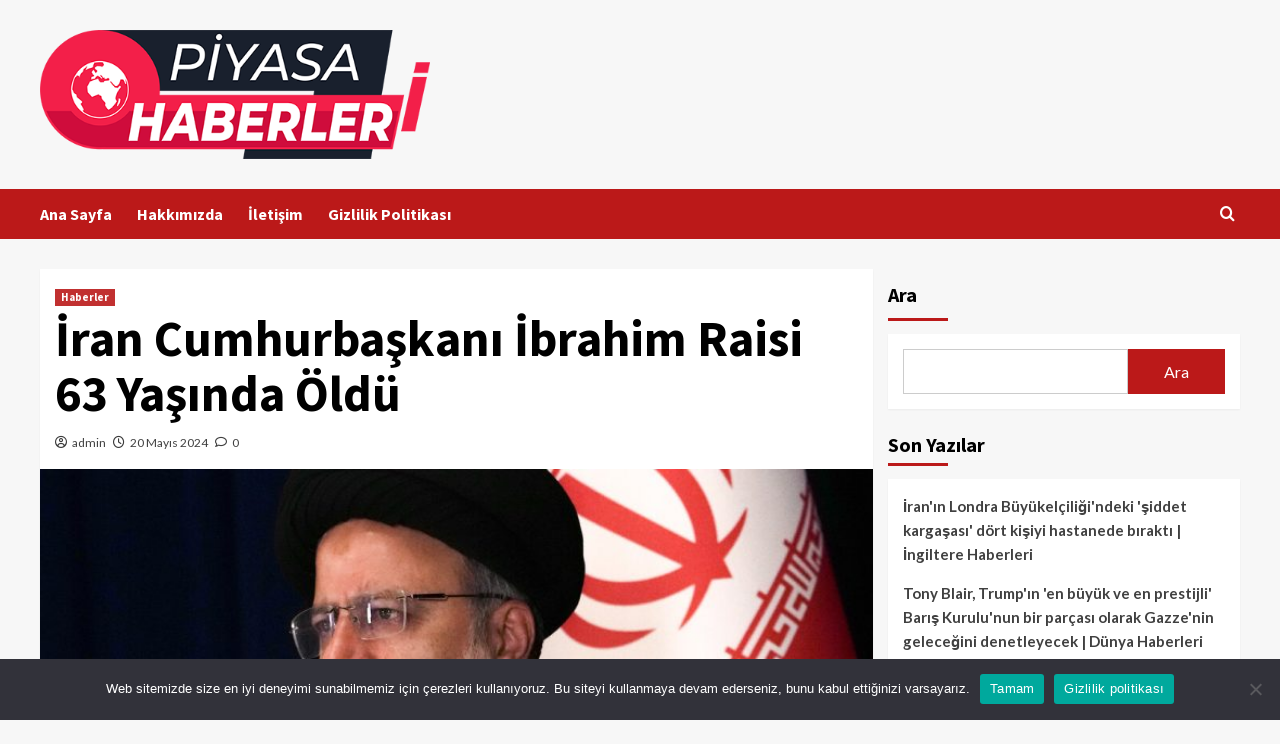

--- FILE ---
content_type: text/html; charset=UTF-8
request_url: https://piyasahaberleri.com/iran-cumhurbaskani-ibrahim-raisi-63-yasinda-oldu/
body_size: 19940
content:
<!doctype html>
<html lang="tr" prefix="og: https://ogp.me/ns#">
<head>
    <meta charset="UTF-8">
    <meta name="viewport" content="width=device-width, initial-scale=1">
    <link rel="profile" href="https://gmpg.org/xfn/11">
    
<!-- Rank Math PRO tarafından Arama Motoru Optimizasyonu - https://rankmath.com/ -->
<title>İran Cumhurbaşkanı İbrahim Raisi 63 Yaşında Öldü - Piyasa Haberleri</title>
<meta name="description" content="İran cumhurbaşkanı ve ülkenin dini liderinin halefi için en büyük adaylardan biri olan İbrahim Raisi, Pazar günü bir helikopter kazasında hayatını kaybetti."/>
<meta name="robots" content="index, follow, max-snippet:-1, max-video-preview:-1, max-image-preview:large"/>
<link rel="canonical" href="https://piyasahaberleri.com/iran-cumhurbaskani-ibrahim-raisi-63-yasinda-oldu/" />
<meta property="og:locale" content="tr_TR" />
<meta property="og:type" content="article" />
<meta property="og:title" content="İran Cumhurbaşkanı İbrahim Raisi 63 Yaşında Öldü - Piyasa Haberleri" />
<meta property="og:description" content="İran cumhurbaşkanı ve ülkenin dini liderinin halefi için en büyük adaylardan biri olan İbrahim Raisi, Pazar günü bir helikopter kazasında hayatını kaybetti." />
<meta property="og:url" content="https://piyasahaberleri.com/iran-cumhurbaskani-ibrahim-raisi-63-yasinda-oldu/" />
<meta property="og:site_name" content="Piyasa Haberleri" />
<meta property="article:section" content="Haberler" />
<meta property="og:image" content="https://piyasahaberleri.com/wp-content/uploads/2024/05/20ambriefing-europe-nl-iran-cwkj-facebookJumbo.jpg" />
<meta property="og:image:secure_url" content="https://piyasahaberleri.com/wp-content/uploads/2024/05/20ambriefing-europe-nl-iran-cwkj-facebookJumbo.jpg" />
<meta property="og:image:width" content="1050" />
<meta property="og:image:height" content="549" />
<meta property="og:image:alt" content="İran Cumhurbaşkanı İbrahim Raisi 63 Yaşında Öldü" />
<meta property="og:image:type" content="image/jpeg" />
<meta property="article:published_time" content="2024-05-20T09:30:53+03:00" />
<meta name="twitter:card" content="summary_large_image" />
<meta name="twitter:title" content="İran Cumhurbaşkanı İbrahim Raisi 63 Yaşında Öldü - Piyasa Haberleri" />
<meta name="twitter:description" content="İran cumhurbaşkanı ve ülkenin dini liderinin halefi için en büyük adaylardan biri olan İbrahim Raisi, Pazar günü bir helikopter kazasında hayatını kaybetti." />
<meta name="twitter:image" content="https://piyasahaberleri.com/wp-content/uploads/2024/05/20ambriefing-europe-nl-iran-cwkj-facebookJumbo.jpg" />
<meta name="twitter:label1" content="Yazan" />
<meta name="twitter:data1" content="admin" />
<meta name="twitter:label2" content="Okuma süresi" />
<meta name="twitter:data2" content="6 dakika" />
<script type="application/ld+json" class="rank-math-schema-pro">{"@context":"https://schema.org","@graph":[{"@type":["Person","Organization"],"@id":"https://piyasahaberleri.com/#person","name":"Piyasa Haberleri","logo":{"@type":"ImageObject","@id":"https://piyasahaberleri.com/#logo","url":"https://piyasahaberleri.com/wp-content/uploads/2024/04/as-as-150x150.webp","contentUrl":"https://piyasahaberleri.com/wp-content/uploads/2024/04/as-as-150x150.webp","caption":"Piyasa Haberleri","inLanguage":"tr"},"image":{"@type":"ImageObject","@id":"https://piyasahaberleri.com/#logo","url":"https://piyasahaberleri.com/wp-content/uploads/2024/04/as-as-150x150.webp","contentUrl":"https://piyasahaberleri.com/wp-content/uploads/2024/04/as-as-150x150.webp","caption":"Piyasa Haberleri","inLanguage":"tr"}},{"@type":"WebSite","@id":"https://piyasahaberleri.com/#website","url":"https://piyasahaberleri.com","name":"Piyasa Haberleri","publisher":{"@id":"https://piyasahaberleri.com/#person"},"inLanguage":"tr"},{"@type":"ImageObject","@id":"https://piyasahaberleri.com/wp-content/uploads/2024/05/20ambriefing-europe-nl-iran-cwkj-facebookJumbo.jpg","url":"https://piyasahaberleri.com/wp-content/uploads/2024/05/20ambriefing-europe-nl-iran-cwkj-facebookJumbo.jpg","width":"1050","height":"549","inLanguage":"tr"},{"@type":"WebPage","@id":"https://piyasahaberleri.com/iran-cumhurbaskani-ibrahim-raisi-63-yasinda-oldu/#webpage","url":"https://piyasahaberleri.com/iran-cumhurbaskani-ibrahim-raisi-63-yasinda-oldu/","name":"\u0130ran Cumhurba\u015fkan\u0131 \u0130brahim Raisi 63 Ya\u015f\u0131nda \u00d6ld\u00fc - Piyasa Haberleri","datePublished":"2024-05-20T09:30:53+03:00","dateModified":"2024-05-20T09:30:53+03:00","isPartOf":{"@id":"https://piyasahaberleri.com/#website"},"primaryImageOfPage":{"@id":"https://piyasahaberleri.com/wp-content/uploads/2024/05/20ambriefing-europe-nl-iran-cwkj-facebookJumbo.jpg"},"inLanguage":"tr"},{"@type":"Person","@id":"https://piyasahaberleri.com/author/admin/","name":"admin","url":"https://piyasahaberleri.com/author/admin/","image":{"@type":"ImageObject","@id":"https://secure.gravatar.com/avatar/a9f343a1f102f64c7e814a9e4cd3beaee0de770fba3e8e2ac44f2e2f156360e3?s=96&amp;d=mm&amp;r=g","url":"https://secure.gravatar.com/avatar/a9f343a1f102f64c7e814a9e4cd3beaee0de770fba3e8e2ac44f2e2f156360e3?s=96&amp;d=mm&amp;r=g","caption":"admin","inLanguage":"tr"},"sameAs":["https://piyasahaberleri.com"]},{"@type":"BlogPosting","headline":"\u0130ran Cumhurba\u015fkan\u0131 \u0130brahim Raisi 63 Ya\u015f\u0131nda \u00d6ld\u00fc - Piyasa Haberleri","datePublished":"2024-05-20T09:30:53+03:00","dateModified":"2024-05-20T09:30:53+03:00","articleSection":"Haberler","author":{"@id":"https://piyasahaberleri.com/author/admin/","name":"admin"},"publisher":{"@id":"https://piyasahaberleri.com/#person"},"description":"\u0130ran cumhurba\u015fkan\u0131 ve \u00fclkenin dini liderinin halefi i\u00e7in en b\u00fcy\u00fck adaylardan biri olan \u0130brahim Raisi, Pazar g\u00fcn\u00fc bir helikopter kazas\u0131nda hayat\u0131n\u0131 kaybetti.","name":"\u0130ran Cumhurba\u015fkan\u0131 \u0130brahim Raisi 63 Ya\u015f\u0131nda \u00d6ld\u00fc - Piyasa Haberleri","@id":"https://piyasahaberleri.com/iran-cumhurbaskani-ibrahim-raisi-63-yasinda-oldu/#richSnippet","isPartOf":{"@id":"https://piyasahaberleri.com/iran-cumhurbaskani-ibrahim-raisi-63-yasinda-oldu/#webpage"},"image":{"@id":"https://piyasahaberleri.com/wp-content/uploads/2024/05/20ambriefing-europe-nl-iran-cwkj-facebookJumbo.jpg"},"inLanguage":"tr","mainEntityOfPage":{"@id":"https://piyasahaberleri.com/iran-cumhurbaskani-ibrahim-raisi-63-yasinda-oldu/#webpage"}}]}</script>
<!-- /Rank Math WordPress SEO eklentisi -->

<link rel='dns-prefetch' href='//fonts.googleapis.com' />
<link rel="alternate" type="application/rss+xml" title="Piyasa Haberleri &raquo; akışı" href="https://piyasahaberleri.com/feed/" />
<link rel="alternate" type="application/rss+xml" title="Piyasa Haberleri &raquo; yorum akışı" href="https://piyasahaberleri.com/comments/feed/" />
<link rel="alternate" type="application/rss+xml" title="Piyasa Haberleri &raquo; İran Cumhurbaşkanı İbrahim Raisi 63 Yaşında Öldü yorum akışı" href="https://piyasahaberleri.com/iran-cumhurbaskani-ibrahim-raisi-63-yasinda-oldu/feed/" />
<link rel="alternate" title="oEmbed (JSON)" type="application/json+oembed" href="https://piyasahaberleri.com/wp-json/oembed/1.0/embed?url=https%3A%2F%2Fpiyasahaberleri.com%2Firan-cumhurbaskani-ibrahim-raisi-63-yasinda-oldu%2F" />
<link rel="alternate" title="oEmbed (XML)" type="text/xml+oembed" href="https://piyasahaberleri.com/wp-json/oembed/1.0/embed?url=https%3A%2F%2Fpiyasahaberleri.com%2Firan-cumhurbaskani-ibrahim-raisi-63-yasinda-oldu%2F&#038;format=xml" />
<style id='wp-img-auto-sizes-contain-inline-css' type='text/css'>
img:is([sizes=auto i],[sizes^="auto," i]){contain-intrinsic-size:3000px 1500px}
/*# sourceURL=wp-img-auto-sizes-contain-inline-css */
</style>
<style id='wp-emoji-styles-inline-css' type='text/css'>

	img.wp-smiley, img.emoji {
		display: inline !important;
		border: none !important;
		box-shadow: none !important;
		height: 1em !important;
		width: 1em !important;
		margin: 0 0.07em !important;
		vertical-align: -0.1em !important;
		background: none !important;
		padding: 0 !important;
	}
/*# sourceURL=wp-emoji-styles-inline-css */
</style>
<style id='wp-block-library-inline-css' type='text/css'>
:root{--wp-block-synced-color:#7a00df;--wp-block-synced-color--rgb:122,0,223;--wp-bound-block-color:var(--wp-block-synced-color);--wp-editor-canvas-background:#ddd;--wp-admin-theme-color:#007cba;--wp-admin-theme-color--rgb:0,124,186;--wp-admin-theme-color-darker-10:#006ba1;--wp-admin-theme-color-darker-10--rgb:0,107,160.5;--wp-admin-theme-color-darker-20:#005a87;--wp-admin-theme-color-darker-20--rgb:0,90,135;--wp-admin-border-width-focus:2px}@media (min-resolution:192dpi){:root{--wp-admin-border-width-focus:1.5px}}.wp-element-button{cursor:pointer}:root .has-very-light-gray-background-color{background-color:#eee}:root .has-very-dark-gray-background-color{background-color:#313131}:root .has-very-light-gray-color{color:#eee}:root .has-very-dark-gray-color{color:#313131}:root .has-vivid-green-cyan-to-vivid-cyan-blue-gradient-background{background:linear-gradient(135deg,#00d084,#0693e3)}:root .has-purple-crush-gradient-background{background:linear-gradient(135deg,#34e2e4,#4721fb 50%,#ab1dfe)}:root .has-hazy-dawn-gradient-background{background:linear-gradient(135deg,#faaca8,#dad0ec)}:root .has-subdued-olive-gradient-background{background:linear-gradient(135deg,#fafae1,#67a671)}:root .has-atomic-cream-gradient-background{background:linear-gradient(135deg,#fdd79a,#004a59)}:root .has-nightshade-gradient-background{background:linear-gradient(135deg,#330968,#31cdcf)}:root .has-midnight-gradient-background{background:linear-gradient(135deg,#020381,#2874fc)}:root{--wp--preset--font-size--normal:16px;--wp--preset--font-size--huge:42px}.has-regular-font-size{font-size:1em}.has-larger-font-size{font-size:2.625em}.has-normal-font-size{font-size:var(--wp--preset--font-size--normal)}.has-huge-font-size{font-size:var(--wp--preset--font-size--huge)}.has-text-align-center{text-align:center}.has-text-align-left{text-align:left}.has-text-align-right{text-align:right}.has-fit-text{white-space:nowrap!important}#end-resizable-editor-section{display:none}.aligncenter{clear:both}.items-justified-left{justify-content:flex-start}.items-justified-center{justify-content:center}.items-justified-right{justify-content:flex-end}.items-justified-space-between{justify-content:space-between}.screen-reader-text{border:0;clip-path:inset(50%);height:1px;margin:-1px;overflow:hidden;padding:0;position:absolute;width:1px;word-wrap:normal!important}.screen-reader-text:focus{background-color:#ddd;clip-path:none;color:#444;display:block;font-size:1em;height:auto;left:5px;line-height:normal;padding:15px 23px 14px;text-decoration:none;top:5px;width:auto;z-index:100000}html :where(.has-border-color){border-style:solid}html :where([style*=border-top-color]){border-top-style:solid}html :where([style*=border-right-color]){border-right-style:solid}html :where([style*=border-bottom-color]){border-bottom-style:solid}html :where([style*=border-left-color]){border-left-style:solid}html :where([style*=border-width]){border-style:solid}html :where([style*=border-top-width]){border-top-style:solid}html :where([style*=border-right-width]){border-right-style:solid}html :where([style*=border-bottom-width]){border-bottom-style:solid}html :where([style*=border-left-width]){border-left-style:solid}html :where(img[class*=wp-image-]){height:auto;max-width:100%}:where(figure){margin:0 0 1em}html :where(.is-position-sticky){--wp-admin--admin-bar--position-offset:var(--wp-admin--admin-bar--height,0px)}@media screen and (max-width:600px){html :where(.is-position-sticky){--wp-admin--admin-bar--position-offset:0px}}

/*# sourceURL=wp-block-library-inline-css */
</style><style id='wp-block-heading-inline-css' type='text/css'>
h1:where(.wp-block-heading).has-background,h2:where(.wp-block-heading).has-background,h3:where(.wp-block-heading).has-background,h4:where(.wp-block-heading).has-background,h5:where(.wp-block-heading).has-background,h6:where(.wp-block-heading).has-background{padding:1.25em 2.375em}h1.has-text-align-left[style*=writing-mode]:where([style*=vertical-lr]),h1.has-text-align-right[style*=writing-mode]:where([style*=vertical-rl]),h2.has-text-align-left[style*=writing-mode]:where([style*=vertical-lr]),h2.has-text-align-right[style*=writing-mode]:where([style*=vertical-rl]),h3.has-text-align-left[style*=writing-mode]:where([style*=vertical-lr]),h3.has-text-align-right[style*=writing-mode]:where([style*=vertical-rl]),h4.has-text-align-left[style*=writing-mode]:where([style*=vertical-lr]),h4.has-text-align-right[style*=writing-mode]:where([style*=vertical-rl]),h5.has-text-align-left[style*=writing-mode]:where([style*=vertical-lr]),h5.has-text-align-right[style*=writing-mode]:where([style*=vertical-rl]),h6.has-text-align-left[style*=writing-mode]:where([style*=vertical-lr]),h6.has-text-align-right[style*=writing-mode]:where([style*=vertical-rl]){rotate:180deg}
/*# sourceURL=https://piyasahaberleri.com/wp-includes/blocks/heading/style.min.css */
</style>
<style id='wp-block-latest-posts-inline-css' type='text/css'>
.wp-block-latest-posts{box-sizing:border-box}.wp-block-latest-posts.alignleft{margin-right:2em}.wp-block-latest-posts.alignright{margin-left:2em}.wp-block-latest-posts.wp-block-latest-posts__list{list-style:none}.wp-block-latest-posts.wp-block-latest-posts__list li{clear:both;overflow-wrap:break-word}.wp-block-latest-posts.is-grid{display:flex;flex-wrap:wrap}.wp-block-latest-posts.is-grid li{margin:0 1.25em 1.25em 0;width:100%}@media (min-width:600px){.wp-block-latest-posts.columns-2 li{width:calc(50% - .625em)}.wp-block-latest-posts.columns-2 li:nth-child(2n){margin-right:0}.wp-block-latest-posts.columns-3 li{width:calc(33.33333% - .83333em)}.wp-block-latest-posts.columns-3 li:nth-child(3n){margin-right:0}.wp-block-latest-posts.columns-4 li{width:calc(25% - .9375em)}.wp-block-latest-posts.columns-4 li:nth-child(4n){margin-right:0}.wp-block-latest-posts.columns-5 li{width:calc(20% - 1em)}.wp-block-latest-posts.columns-5 li:nth-child(5n){margin-right:0}.wp-block-latest-posts.columns-6 li{width:calc(16.66667% - 1.04167em)}.wp-block-latest-posts.columns-6 li:nth-child(6n){margin-right:0}}:root :where(.wp-block-latest-posts.is-grid){padding:0}:root :where(.wp-block-latest-posts.wp-block-latest-posts__list){padding-left:0}.wp-block-latest-posts__post-author,.wp-block-latest-posts__post-date{display:block;font-size:.8125em}.wp-block-latest-posts__post-excerpt,.wp-block-latest-posts__post-full-content{margin-bottom:1em;margin-top:.5em}.wp-block-latest-posts__featured-image a{display:inline-block}.wp-block-latest-posts__featured-image img{height:auto;max-width:100%;width:auto}.wp-block-latest-posts__featured-image.alignleft{float:left;margin-right:1em}.wp-block-latest-posts__featured-image.alignright{float:right;margin-left:1em}.wp-block-latest-posts__featured-image.aligncenter{margin-bottom:1em;text-align:center}
/*# sourceURL=https://piyasahaberleri.com/wp-includes/blocks/latest-posts/style.min.css */
</style>
<style id='wp-block-search-inline-css' type='text/css'>
.wp-block-search__button{margin-left:10px;word-break:normal}.wp-block-search__button.has-icon{line-height:0}.wp-block-search__button svg{height:1.25em;min-height:24px;min-width:24px;width:1.25em;fill:currentColor;vertical-align:text-bottom}:where(.wp-block-search__button){border:1px solid #ccc;padding:6px 10px}.wp-block-search__inside-wrapper{display:flex;flex:auto;flex-wrap:nowrap;max-width:100%}.wp-block-search__label{width:100%}.wp-block-search.wp-block-search__button-only .wp-block-search__button{box-sizing:border-box;display:flex;flex-shrink:0;justify-content:center;margin-left:0;max-width:100%}.wp-block-search.wp-block-search__button-only .wp-block-search__inside-wrapper{min-width:0!important;transition-property:width}.wp-block-search.wp-block-search__button-only .wp-block-search__input{flex-basis:100%;transition-duration:.3s}.wp-block-search.wp-block-search__button-only.wp-block-search__searchfield-hidden,.wp-block-search.wp-block-search__button-only.wp-block-search__searchfield-hidden .wp-block-search__inside-wrapper{overflow:hidden}.wp-block-search.wp-block-search__button-only.wp-block-search__searchfield-hidden .wp-block-search__input{border-left-width:0!important;border-right-width:0!important;flex-basis:0;flex-grow:0;margin:0;min-width:0!important;padding-left:0!important;padding-right:0!important;width:0!important}:where(.wp-block-search__input){appearance:none;border:1px solid #949494;flex-grow:1;font-family:inherit;font-size:inherit;font-style:inherit;font-weight:inherit;letter-spacing:inherit;line-height:inherit;margin-left:0;margin-right:0;min-width:3rem;padding:8px;text-decoration:unset!important;text-transform:inherit}:where(.wp-block-search__button-inside .wp-block-search__inside-wrapper){background-color:#fff;border:1px solid #949494;box-sizing:border-box;padding:4px}:where(.wp-block-search__button-inside .wp-block-search__inside-wrapper) .wp-block-search__input{border:none;border-radius:0;padding:0 4px}:where(.wp-block-search__button-inside .wp-block-search__inside-wrapper) .wp-block-search__input:focus{outline:none}:where(.wp-block-search__button-inside .wp-block-search__inside-wrapper) :where(.wp-block-search__button){padding:4px 8px}.wp-block-search.aligncenter .wp-block-search__inside-wrapper{margin:auto}.wp-block[data-align=right] .wp-block-search.wp-block-search__button-only .wp-block-search__inside-wrapper{float:right}
/*# sourceURL=https://piyasahaberleri.com/wp-includes/blocks/search/style.min.css */
</style>
<style id='wp-block-search-theme-inline-css' type='text/css'>
.wp-block-search .wp-block-search__label{font-weight:700}.wp-block-search__button{border:1px solid #ccc;padding:.375em .625em}
/*# sourceURL=https://piyasahaberleri.com/wp-includes/blocks/search/theme.min.css */
</style>
<style id='wp-block-group-inline-css' type='text/css'>
.wp-block-group{box-sizing:border-box}:where(.wp-block-group.wp-block-group-is-layout-constrained){position:relative}
/*# sourceURL=https://piyasahaberleri.com/wp-includes/blocks/group/style.min.css */
</style>
<style id='wp-block-group-theme-inline-css' type='text/css'>
:where(.wp-block-group.has-background){padding:1.25em 2.375em}
/*# sourceURL=https://piyasahaberleri.com/wp-includes/blocks/group/theme.min.css */
</style>
<style id='global-styles-inline-css' type='text/css'>
:root{--wp--preset--aspect-ratio--square: 1;--wp--preset--aspect-ratio--4-3: 4/3;--wp--preset--aspect-ratio--3-4: 3/4;--wp--preset--aspect-ratio--3-2: 3/2;--wp--preset--aspect-ratio--2-3: 2/3;--wp--preset--aspect-ratio--16-9: 16/9;--wp--preset--aspect-ratio--9-16: 9/16;--wp--preset--color--black: #000000;--wp--preset--color--cyan-bluish-gray: #abb8c3;--wp--preset--color--white: #ffffff;--wp--preset--color--pale-pink: #f78da7;--wp--preset--color--vivid-red: #cf2e2e;--wp--preset--color--luminous-vivid-orange: #ff6900;--wp--preset--color--luminous-vivid-amber: #fcb900;--wp--preset--color--light-green-cyan: #7bdcb5;--wp--preset--color--vivid-green-cyan: #00d084;--wp--preset--color--pale-cyan-blue: #8ed1fc;--wp--preset--color--vivid-cyan-blue: #0693e3;--wp--preset--color--vivid-purple: #9b51e0;--wp--preset--gradient--vivid-cyan-blue-to-vivid-purple: linear-gradient(135deg,rgb(6,147,227) 0%,rgb(155,81,224) 100%);--wp--preset--gradient--light-green-cyan-to-vivid-green-cyan: linear-gradient(135deg,rgb(122,220,180) 0%,rgb(0,208,130) 100%);--wp--preset--gradient--luminous-vivid-amber-to-luminous-vivid-orange: linear-gradient(135deg,rgb(252,185,0) 0%,rgb(255,105,0) 100%);--wp--preset--gradient--luminous-vivid-orange-to-vivid-red: linear-gradient(135deg,rgb(255,105,0) 0%,rgb(207,46,46) 100%);--wp--preset--gradient--very-light-gray-to-cyan-bluish-gray: linear-gradient(135deg,rgb(238,238,238) 0%,rgb(169,184,195) 100%);--wp--preset--gradient--cool-to-warm-spectrum: linear-gradient(135deg,rgb(74,234,220) 0%,rgb(151,120,209) 20%,rgb(207,42,186) 40%,rgb(238,44,130) 60%,rgb(251,105,98) 80%,rgb(254,248,76) 100%);--wp--preset--gradient--blush-light-purple: linear-gradient(135deg,rgb(255,206,236) 0%,rgb(152,150,240) 100%);--wp--preset--gradient--blush-bordeaux: linear-gradient(135deg,rgb(254,205,165) 0%,rgb(254,45,45) 50%,rgb(107,0,62) 100%);--wp--preset--gradient--luminous-dusk: linear-gradient(135deg,rgb(255,203,112) 0%,rgb(199,81,192) 50%,rgb(65,88,208) 100%);--wp--preset--gradient--pale-ocean: linear-gradient(135deg,rgb(255,245,203) 0%,rgb(182,227,212) 50%,rgb(51,167,181) 100%);--wp--preset--gradient--electric-grass: linear-gradient(135deg,rgb(202,248,128) 0%,rgb(113,206,126) 100%);--wp--preset--gradient--midnight: linear-gradient(135deg,rgb(2,3,129) 0%,rgb(40,116,252) 100%);--wp--preset--font-size--small: 13px;--wp--preset--font-size--medium: 20px;--wp--preset--font-size--large: 36px;--wp--preset--font-size--x-large: 42px;--wp--preset--spacing--20: 0.44rem;--wp--preset--spacing--30: 0.67rem;--wp--preset--spacing--40: 1rem;--wp--preset--spacing--50: 1.5rem;--wp--preset--spacing--60: 2.25rem;--wp--preset--spacing--70: 3.38rem;--wp--preset--spacing--80: 5.06rem;--wp--preset--shadow--natural: 6px 6px 9px rgba(0, 0, 0, 0.2);--wp--preset--shadow--deep: 12px 12px 50px rgba(0, 0, 0, 0.4);--wp--preset--shadow--sharp: 6px 6px 0px rgba(0, 0, 0, 0.2);--wp--preset--shadow--outlined: 6px 6px 0px -3px rgb(255, 255, 255), 6px 6px rgb(0, 0, 0);--wp--preset--shadow--crisp: 6px 6px 0px rgb(0, 0, 0);}:root :where(.is-layout-flow) > :first-child{margin-block-start: 0;}:root :where(.is-layout-flow) > :last-child{margin-block-end: 0;}:root :where(.is-layout-flow) > *{margin-block-start: 24px;margin-block-end: 0;}:root :where(.is-layout-constrained) > :first-child{margin-block-start: 0;}:root :where(.is-layout-constrained) > :last-child{margin-block-end: 0;}:root :where(.is-layout-constrained) > *{margin-block-start: 24px;margin-block-end: 0;}:root :where(.is-layout-flex){gap: 24px;}:root :where(.is-layout-grid){gap: 24px;}body .is-layout-flex{display: flex;}.is-layout-flex{flex-wrap: wrap;align-items: center;}.is-layout-flex > :is(*, div){margin: 0;}body .is-layout-grid{display: grid;}.is-layout-grid > :is(*, div){margin: 0;}.has-black-color{color: var(--wp--preset--color--black) !important;}.has-cyan-bluish-gray-color{color: var(--wp--preset--color--cyan-bluish-gray) !important;}.has-white-color{color: var(--wp--preset--color--white) !important;}.has-pale-pink-color{color: var(--wp--preset--color--pale-pink) !important;}.has-vivid-red-color{color: var(--wp--preset--color--vivid-red) !important;}.has-luminous-vivid-orange-color{color: var(--wp--preset--color--luminous-vivid-orange) !important;}.has-luminous-vivid-amber-color{color: var(--wp--preset--color--luminous-vivid-amber) !important;}.has-light-green-cyan-color{color: var(--wp--preset--color--light-green-cyan) !important;}.has-vivid-green-cyan-color{color: var(--wp--preset--color--vivid-green-cyan) !important;}.has-pale-cyan-blue-color{color: var(--wp--preset--color--pale-cyan-blue) !important;}.has-vivid-cyan-blue-color{color: var(--wp--preset--color--vivid-cyan-blue) !important;}.has-vivid-purple-color{color: var(--wp--preset--color--vivid-purple) !important;}.has-black-background-color{background-color: var(--wp--preset--color--black) !important;}.has-cyan-bluish-gray-background-color{background-color: var(--wp--preset--color--cyan-bluish-gray) !important;}.has-white-background-color{background-color: var(--wp--preset--color--white) !important;}.has-pale-pink-background-color{background-color: var(--wp--preset--color--pale-pink) !important;}.has-vivid-red-background-color{background-color: var(--wp--preset--color--vivid-red) !important;}.has-luminous-vivid-orange-background-color{background-color: var(--wp--preset--color--luminous-vivid-orange) !important;}.has-luminous-vivid-amber-background-color{background-color: var(--wp--preset--color--luminous-vivid-amber) !important;}.has-light-green-cyan-background-color{background-color: var(--wp--preset--color--light-green-cyan) !important;}.has-vivid-green-cyan-background-color{background-color: var(--wp--preset--color--vivid-green-cyan) !important;}.has-pale-cyan-blue-background-color{background-color: var(--wp--preset--color--pale-cyan-blue) !important;}.has-vivid-cyan-blue-background-color{background-color: var(--wp--preset--color--vivid-cyan-blue) !important;}.has-vivid-purple-background-color{background-color: var(--wp--preset--color--vivid-purple) !important;}.has-black-border-color{border-color: var(--wp--preset--color--black) !important;}.has-cyan-bluish-gray-border-color{border-color: var(--wp--preset--color--cyan-bluish-gray) !important;}.has-white-border-color{border-color: var(--wp--preset--color--white) !important;}.has-pale-pink-border-color{border-color: var(--wp--preset--color--pale-pink) !important;}.has-vivid-red-border-color{border-color: var(--wp--preset--color--vivid-red) !important;}.has-luminous-vivid-orange-border-color{border-color: var(--wp--preset--color--luminous-vivid-orange) !important;}.has-luminous-vivid-amber-border-color{border-color: var(--wp--preset--color--luminous-vivid-amber) !important;}.has-light-green-cyan-border-color{border-color: var(--wp--preset--color--light-green-cyan) !important;}.has-vivid-green-cyan-border-color{border-color: var(--wp--preset--color--vivid-green-cyan) !important;}.has-pale-cyan-blue-border-color{border-color: var(--wp--preset--color--pale-cyan-blue) !important;}.has-vivid-cyan-blue-border-color{border-color: var(--wp--preset--color--vivid-cyan-blue) !important;}.has-vivid-purple-border-color{border-color: var(--wp--preset--color--vivid-purple) !important;}.has-vivid-cyan-blue-to-vivid-purple-gradient-background{background: var(--wp--preset--gradient--vivid-cyan-blue-to-vivid-purple) !important;}.has-light-green-cyan-to-vivid-green-cyan-gradient-background{background: var(--wp--preset--gradient--light-green-cyan-to-vivid-green-cyan) !important;}.has-luminous-vivid-amber-to-luminous-vivid-orange-gradient-background{background: var(--wp--preset--gradient--luminous-vivid-amber-to-luminous-vivid-orange) !important;}.has-luminous-vivid-orange-to-vivid-red-gradient-background{background: var(--wp--preset--gradient--luminous-vivid-orange-to-vivid-red) !important;}.has-very-light-gray-to-cyan-bluish-gray-gradient-background{background: var(--wp--preset--gradient--very-light-gray-to-cyan-bluish-gray) !important;}.has-cool-to-warm-spectrum-gradient-background{background: var(--wp--preset--gradient--cool-to-warm-spectrum) !important;}.has-blush-light-purple-gradient-background{background: var(--wp--preset--gradient--blush-light-purple) !important;}.has-blush-bordeaux-gradient-background{background: var(--wp--preset--gradient--blush-bordeaux) !important;}.has-luminous-dusk-gradient-background{background: var(--wp--preset--gradient--luminous-dusk) !important;}.has-pale-ocean-gradient-background{background: var(--wp--preset--gradient--pale-ocean) !important;}.has-electric-grass-gradient-background{background: var(--wp--preset--gradient--electric-grass) !important;}.has-midnight-gradient-background{background: var(--wp--preset--gradient--midnight) !important;}.has-small-font-size{font-size: var(--wp--preset--font-size--small) !important;}.has-medium-font-size{font-size: var(--wp--preset--font-size--medium) !important;}.has-large-font-size{font-size: var(--wp--preset--font-size--large) !important;}.has-x-large-font-size{font-size: var(--wp--preset--font-size--x-large) !important;}
/*# sourceURL=global-styles-inline-css */
</style>

<style id='classic-theme-styles-inline-css' type='text/css'>
/*! This file is auto-generated */
.wp-block-button__link{color:#fff;background-color:#32373c;border-radius:9999px;box-shadow:none;text-decoration:none;padding:calc(.667em + 2px) calc(1.333em + 2px);font-size:1.125em}.wp-block-file__button{background:#32373c;color:#fff;text-decoration:none}
/*# sourceURL=/wp-includes/css/classic-themes.min.css */
</style>
<link rel='stylesheet' id='cookie-notice-front-css' href='https://piyasahaberleri.com/wp-content/plugins/cookie-notice/css/front.min.css?ver=2.4.18' type='text/css' media='all' />
<link rel='stylesheet' id='wp_automatic_gallery_style-css' href='https://piyasahaberleri.com/wp-content/plugins/wp-automatic/css/wp-automatic.css?ver=1.0.0' type='text/css' media='all' />
<link rel='stylesheet' id='ez-toc-css' href='https://piyasahaberleri.com/wp-content/plugins/easy-table-of-contents/assets/css/screen.min.css?ver=2.0.69' type='text/css' media='all' />
<style id='ez-toc-inline-css' type='text/css'>
div#ez-toc-container .ez-toc-title {font-size: 120%;}div#ez-toc-container .ez-toc-title {font-weight: 500;}div#ez-toc-container ul li {font-size: 95%;}div#ez-toc-container ul li {font-weight: 500;}div#ez-toc-container nav ul ul li {font-size: 90%;}
.ez-toc-container-direction {direction: ltr;}.ez-toc-counter ul{counter-reset: item ;}.ez-toc-counter nav ul li a::before {content: counters(item, '.', decimal) '. ';display: inline-block;counter-increment: item;flex-grow: 0;flex-shrink: 0;margin-right: .2em; float: left; }.ez-toc-widget-direction {direction: ltr;}.ez-toc-widget-container ul{counter-reset: item ;}.ez-toc-widget-container nav ul li a::before {content: counters(item, '.', decimal) '. ';display: inline-block;counter-increment: item;flex-grow: 0;flex-shrink: 0;margin-right: .2em; float: left; }
/*# sourceURL=ez-toc-inline-css */
</style>
<link rel='stylesheet' id='covernews-icons-css' href='https://piyasahaberleri.com/wp-content/themes/covernews/assets/icons/style.css?ver=6.9' type='text/css' media='all' />
<link rel='stylesheet' id='bootstrap-css' href='https://piyasahaberleri.com/wp-content/themes/covernews/assets/bootstrap/css/bootstrap.min.css?ver=6.9' type='text/css' media='all' />
<link rel='stylesheet' id='covernews-google-fonts-css' href='https://fonts.googleapis.com/css?family=Source%20Sans%20Pro:400,700|Lato:400,700&#038;subset=latin,latin-ext' type='text/css' media='all' />
<link rel='stylesheet' id='covernews-style-css' href='https://piyasahaberleri.com/wp-content/themes/covernews/style.min.css?ver=4.5.11' type='text/css' media='all' />
<script type="text/javascript" id="cookie-notice-front-js-before">
/* <![CDATA[ */
var cnArgs = {"ajaxUrl":"https:\/\/piyasahaberleri.com\/wp-admin\/admin-ajax.php","nonce":"666217f870","hideEffect":"fade","position":"bottom","onScroll":false,"onScrollOffset":100,"onClick":false,"cookieName":"cookie_notice_accepted","cookieTime":2592000,"cookieTimeRejected":2592000,"globalCookie":false,"redirection":false,"cache":true,"revokeCookies":false,"revokeCookiesOpt":"automatic"};

//# sourceURL=cookie-notice-front-js-before
/* ]]> */
</script>
<script type="text/javascript" src="https://piyasahaberleri.com/wp-content/plugins/cookie-notice/js/front.min.js?ver=2.4.18" id="cookie-notice-front-js"></script>
<script type="text/javascript" src="https://piyasahaberleri.com/wp-includes/js/jquery/jquery.min.js?ver=3.7.1" id="jquery-core-js"></script>
<script type="text/javascript" src="https://piyasahaberleri.com/wp-includes/js/jquery/jquery-migrate.min.js?ver=3.4.1" id="jquery-migrate-js"></script>
<script type="text/javascript" src="https://piyasahaberleri.com/wp-content/plugins/wp-automatic/js/main-front.js?ver=6.9" id="wp_automatic_gallery-js"></script>
<link rel="https://api.w.org/" href="https://piyasahaberleri.com/wp-json/" /><link rel="alternate" title="JSON" type="application/json" href="https://piyasahaberleri.com/wp-json/wp/v2/posts/52096" /><link rel="EditURI" type="application/rsd+xml" title="RSD" href="https://piyasahaberleri.com/xmlrpc.php?rsd" />
<meta name="generator" content="WordPress 6.9" />
<link rel='shortlink' href='https://piyasahaberleri.com/?p=52096' />
<link rel='preconnect' href='https://i0.wp.com/' crossorigin><link rel='dns-prefetch' href='https://i0.wp.com/'><link rel='preconnect' href='https://i1.wp.com/' crossorigin><link rel='dns-prefetch' href='https://i1.wp.com/'><link rel='preconnect' href='https://i2.wp.com/' crossorigin><link rel='dns-prefetch' href='https://i2.wp.com/'><link rel='preconnect' href='https://i3.wp.com/' crossorigin><link rel='dns-prefetch' href='https://i3.wp.com/'><!-- FIFU: meta tags for featured image (begin) -->
<meta property="og:image" content="https://i1.wp.com/piyasahaberleri.com/wp-content/uploads/2024/05/20ambriefing-europe-nl-iran-cwkj-facebookJumbo-1024x535.jpg?ssl=1" />
<!-- FIFU: meta tags for featured image (end) --><meta name="twitter:image" content="https://i1.wp.com/piyasahaberleri.com/wp-content/uploads/2024/05/20ambriefing-europe-nl-iran-cwkj-facebookJumbo-1024x535.jpg?ssl=1" /><link rel="pingback" href="https://piyasahaberleri.com/xmlrpc.php">        <style type="text/css">
                        .site-title,
            .site-description {
                position: absolute;
                clip: rect(1px, 1px, 1px, 1px);
                display: none;
            }

                    @media (min-width: 768px){
            .elementor-default .elementor-section.elementor-section-full_width > .elementor-container,
            .elementor-page .elementor-section.elementor-section-full_width > .elementor-container,
            .elementor-default .elementor-section.elementor-section-boxed > .elementor-container,
            .elementor-page .elementor-section.elementor-section-boxed > .elementor-container {
                max-width: 730px;
            }
        }
        @media (min-width: 992px){
            .elementor-default .elementor-section.elementor-section-full_width > .elementor-container,
            .elementor-page .elementor-section.elementor-section-full_width > .elementor-container,
            .elementor-default .elementor-section.elementor-section-boxed > .elementor-container,
            .elementor-page .elementor-section.elementor-section-boxed > .elementor-container {
                max-width: 950px;
            }
        }
        @media only screen and (min-width: 1401px){
            .elementor-default .elementor-section.elementor-section-full_width > .elementor-container,
            .elementor-page .elementor-section.elementor-section-full_width > .elementor-container,
            .elementor-default .elementor-section.elementor-section-boxed > .elementor-container,
            .elementor-page .elementor-section.elementor-section-boxed > .elementor-container {
                max-width: 1180px;
            }
        }
        @media only screen and (min-width: 1200px) and (max-width: 1400px){
            .elementor-default .elementor-section.elementor-section-full_width > .elementor-container,
            .elementor-page .elementor-section.elementor-section-full_width > .elementor-container,
            .elementor-default .elementor-section.elementor-section-boxed > .elementor-container,
            .elementor-page .elementor-section.elementor-section-boxed > .elementor-container {
                max-width: 1160px;
            }
        }
        @media (min-width: 1680px){            
            .elementor-default .elementor-section.elementor-section-full_width > .elementor-container,
            .elementor-page .elementor-section.elementor-section-full_width > .elementor-container,
            .elementor-default .elementor-section.elementor-section-boxed > .elementor-container,
            .elementor-page .elementor-section.elementor-section-boxed > .elementor-container {
                max-width: 1580px;
            }
        }
        
        .align-content-left .elementor-section-stretched,
        .align-content-right .elementor-section-stretched {
            max-width: 100%;
            left: 0 !important;
        }


        </style>
        <link rel="icon" href="https://piyasahaberleri.com/wp-content/uploads/2024/04/cropped-Adsiz-tasarim-4-32x32.png" sizes="32x32" />
<link rel="icon" href="https://piyasahaberleri.com/wp-content/uploads/2024/04/cropped-Adsiz-tasarim-4-192x192.png" sizes="192x192" />
<link rel="apple-touch-icon" href="https://piyasahaberleri.com/wp-content/uploads/2024/04/cropped-Adsiz-tasarim-4-180x180.png" />
<meta name="msapplication-TileImage" content="https://piyasahaberleri.com/wp-content/uploads/2024/04/cropped-Adsiz-tasarim-4-270x270.png" />
</head>

<body class="wp-singular post-template-default single single-post postid-52096 single-format-standard wp-custom-logo wp-embed-responsive wp-theme-covernews cookies-not-set default-content-layout scrollup-sticky-header aft-sticky-header aft-sticky-sidebar default aft-main-banner-slider-editors-picks-trending single-content-mode-default header-image-default align-content-left aft-and">

    <div id="af-preloader">
        <div id="loader-wrapper">
            <div id="loader"></div>
        </div>
    </div>

<div id="page" class="site">
    <a class="skip-link screen-reader-text" href="#content">Skip to content</a>

<div class="header-layout-1">
        <header id="masthead" class="site-header">
                <div class="masthead-banner " data-background="">
            <div class="container">
                <div class="row">
                    <div class="col-md-4">
                        <div class="site-branding">
                            <a href="https://piyasahaberleri.com/" class="custom-logo-link" rel="home"><img width="512" height="170" src="https://piyasahaberleri.com/wp-content/uploads/2024/04/as-as.webp" class="custom-logo" alt="Piyasa Haberleri" decoding="async" fetchpriority="high" srcset="https://piyasahaberleri.com/wp-content/uploads/2024/04/as-as.webp 512w, https://piyasahaberleri.com/wp-content/uploads/2024/04/as-as-300x100.webp 300w" sizes="(max-width: 512px) 100vw, 512px" /></a>                                <p class="site-title font-family-1">
                                    <a href="https://piyasahaberleri.com/" rel="home">Piyasa Haberleri</a>
                                </p>
                            
                                                            <p class="site-description">Gündemi Sıkı Takip Et!</p>
                                                    </div>
                    </div>
                    <div class="col-md-8">
                                            </div>
                </div>
            </div>
        </div>
        <nav id="site-navigation" class="main-navigation">
            <div class="container">
                <div class="row">
                    <div class="kol-12">
                        <div class="navigation-container">

                            <div class="main-navigation-container-items-wrapper">

                                <span class="toggle-menu" aria-controls="primary-menu" aria-expanded="false">
                                    <a href="javascript:void(0)" class="aft-void-menu">
                                        <span class="screen-reader-text">Primary Menu</span>
                                        <i class="ham"></i>
                                    </a>
                                </span>
                                <span class="af-mobile-site-title-wrap">
                                    <a href="https://piyasahaberleri.com/" class="custom-logo-link" rel="home"><img width="512" height="170" src="https://piyasahaberleri.com/wp-content/uploads/2024/04/as-as.webp" class="custom-logo" alt="Piyasa Haberleri" decoding="async" srcset="https://piyasahaberleri.com/wp-content/uploads/2024/04/as-as.webp 512w, https://piyasahaberleri.com/wp-content/uploads/2024/04/as-as-300x100.webp 300w" sizes="(max-width: 512px) 100vw, 512px" /></a>                                    <p class="site-title font-family-1">
                                        <a href="https://piyasahaberleri.com/" rel="home">Piyasa Haberleri</a>
                                    </p>
                                </span>
                                <div class="menu main-menu"><ul id="primary-menu" class="menu"><li id="menu-item-51860" class="menu-item menu-item-type-custom menu-item-object-custom menu-item-home menu-item-51860"><a href="https://piyasahaberleri.com">Ana Sayfa</a></li>
<li id="menu-item-51861" class="menu-item menu-item-type-post_type menu-item-object-page menu-item-51861"><a href="https://piyasahaberleri.com/hakkimizda/">Hakkımızda</a></li>
<li id="menu-item-51862" class="menu-item menu-item-type-post_type menu-item-object-page menu-item-51862"><a href="https://piyasahaberleri.com/iletisim/">İletişim</a></li>
<li id="menu-item-51863" class="menu-item menu-item-type-post_type menu-item-object-page menu-item-51863"><a href="https://piyasahaberleri.com/gizlilik-politikasi/">Gizlilik Politikası</a></li>
</ul></div>                            </div>
                            <div class="cart-search">

                                <div class="af-search-wrap">
                                    <div class="search-overlay">
                                        <a href="#" title="Search" class="search-icon">
                                            <i class="fa fa-search"></i>
                                        </a>
                                        <div class="af-search-form">
                                            <form role="search" method="get" class="search-form" action="https://piyasahaberleri.com/">
				<label>
					<span class="screen-reader-text">Arama:</span>
					<input type="search" class="search-field" placeholder="Ara &hellip;" value="" name="s" />
				</label>
				<input type="submit" class="search-submit" value="Ara" />
			</form>                                        </div>
                                    </div>
                                </div>
                            </div>


                        </div>
                    </div>
                </div>
            </div>
        </nav>
    </header>
</div>

    <div id="content" class="container">
        <div class="section-block-upper row">
                <div id="primary" class="content-area">
                    <main id="main" class="site-main">

                                                    <article id="post-52096" class="af-single-article post-52096 post type-post status-publish format-standard has-post-thumbnail hentry category-haberler">
                                <div class="entry-content-wrap">
                                    <header class="entry-header">

    <div class="header-details-wrapper">
        <div class="entry-header-details">
                            <div class="figure-categories figure-categories-bg">
                                        <ul class="cat-links"><li class="meta-category">
                             <a class="covernews-categories category-color-1" href="https://piyasahaberleri.com/category/haberler/" alt="View all posts in Haberler"> 
                                 Haberler
                             </a>
                        </li></ul>                </div>
                        <h1 class="entry-title">İran Cumhurbaşkanı İbrahim Raisi 63 Yaşında Öldü</h1>
            
                
        <span class="author-links">
           
                            
                <span class="item-metadata posts-author">
                <i class="far fa-user-circle"></i>
                                <a href="https://piyasahaberleri.com/author/admin/">
                    admin                </a>
                       </span>
                         <span class="item-metadata posts-date">
    <i class="far fa-clock"></i>
    <a href="https://piyasahaberleri.com/2024/05/"> 
        20 Mayıs 2024        </a>
</span>
                        <span class="aft-comment-count">
                <a href="https://piyasahaberleri.com/iran-cumhurbaskani-ibrahim-raisi-63-yasinda-oldu/">
                    <i class="far fa-comment"></i>
                    <span class="aft-show-hover">
                        0                    </span>
                </a>
            </span>
                    </span>
                        

                    </div>
    </div>

        <div class="aft-post-thumbnail-wrapper">    
                    <div class="post-thumbnail full-width-image">
                    <img width="640" height="334" src="https://piyasahaberleri.com/wp-content/uploads/2024/05/20ambriefing-europe-nl-iran-cwkj-facebookJumbo-1024x535.jpg" class="attachment-large size-large wp-post-image" alt="İran Cumhurbaşkanı İbrahim Raisi 63 Yaşında Öldü" title="İran Cumhurbaşkanı İbrahim Raisi 63 Yaşında Öldü" decoding="async" srcset="https://piyasahaberleri.com/wp-content/uploads/2024/05/20ambriefing-europe-nl-iran-cwkj-facebookJumbo-1024x535.jpg 1024w, https://piyasahaberleri.com/wp-content/uploads/2024/05/20ambriefing-europe-nl-iran-cwkj-facebookJumbo-300x157.jpg 300w, https://piyasahaberleri.com/wp-content/uploads/2024/05/20ambriefing-europe-nl-iran-cwkj-facebookJumbo-768x402.jpg 768w, https://piyasahaberleri.com/wp-content/uploads/2024/05/20ambriefing-europe-nl-iran-cwkj-facebookJumbo.jpg 1050w" sizes="(max-width: 640px) 100vw, 640px" />                </div>
            
                </div>
    </header><!-- .entry-header -->                                    

    <div class="entry-content">
        <div>
<div class="css-53u6y8">
<p class="css-at9mc1 evys1bk0">İran cumhurbaşkanı ve ülkenin dini liderinin halefi için en büyük adaylardan biri olan İbrahim Raisi, Pazar günü bir helikopter kazasında hayatını kaybetti.  63 yaşındaydı.</p>
<p class="css-at9mc1 evys1bk0">İslam Cumhuriyeti&#39;nin muhaliflerine yönelik en acımasız baskıların bazılarında parmağı olan muhafazakar bir Şii Müslüman din adamı olan Bay Raisi, İran&#39;ın dini lideri Ayetullah Ali Hamaney&#39;in himayesi altındaydı ve ülkedeki dini yönetimin sadık bir savunucusuydu.</p>
<p class="css-at9mc1 evys1bk0">Bay Raisi&#39;nin başkanlığı iki büyük olay tarafından şekillendi: İslam Cumhuriyeti yönetiminin sona ermesini talep eden, kadın ve kızların önderlik ettiği 2022 ülke çapındaki ayaklanma ve hükümetin bu hareketi acımasızca ezmesi;  ve uzun bir gizli saldırı geçmişine sahip olan İsrail ile mevcut Orta Doğu savaşı.</p>
<p class="css-at9mc1 evys1bk0">İran&#39;ın siyasi sisteminin cumhurbaşkanı olarak Sayın Raisi, ülkenin nükleer veya bölgesel politikasını belirlemedi.  Ancak kendisine, vekil milis gruplarından oluşan bir ağ aracılığıyla bölgesel nüfuzunu istikrarlı bir şekilde genişleten bir hükümet ve ABD&#39;nin nükleer anlaşmadan çekilmesinin ardından hızla silah düzeyinde uranyum zenginleştirme seviyelerine ilerleyen bir nükleer program miras kaldı.</p>
</div>
<aside class="css-ew4tgv" aria-label="companion column"/></div>
<div>
<div class="css-53u6y8">
<p class="css-at9mc1 evys1bk0">Sayın Raisi, bu politikaların her ikisini de onayladı ve destekledi ve bunları, İran&#39;ın bölgedeki etkisini sürdürmesi ve Batı üzerinde nüfuz sahibi olabilmesi için gerekli olarak gördü.</p>
<p class="css-at9mc1 evys1bk0">Ölümü, yıllar süren gölge savaşının, İsrail&#39;in 7 Ekim&#39;de Hamas&#39;ın İsrail&#39;e yönelik saldırılarına misilleme olarak İsrail&#39;in Gazze&#39;ye askeri saldırısının ardından doğrudan bir çatışmaya dönüşmesiyle gerçekleşti.</p>
<p class="css-at9mc1 evys1bk0">Bay Raisi, kuzeydoğudaki Meşhed şehrinde din adamlarından oluşan bir ailenin çocuğu olarak dünyaya geldi ve 1979&#39;da İran şahını deviren İslam devrimine 18 yaşında katılmadan önce ülkenin Kum&#39;daki ünlü ilahiyat okulunda okudu.  Sadece iki yıl sonra, Bay Raisi yeni oluşturulan İslam Cumhuriyeti&#39;nde yargıç oldu ve İran siyasetinin zirvesine doğru istikrarlı bir yükselişe başladı.</p>
<p class="css-at9mc1 evys1bk0">Sayın Hamaney ve selefi, İslam devriminin kurucusu Ayetullah Ruhollah Humeyni gibi, Sayın Raisi de din adamının siyah türbanını taktı; bu sarık “seyyidlere” veya soylarını Hz. Muhammed&#39;e kadar uzanan kişilere ayrılmıştı. </p>
</div>
<aside class="css-ew4tgv" aria-label="companion column"/></div>
<div>
<div class="css-53u6y8">
<p class="css-at9mc1 evys1bk0">İran&#39;da veraset meselesi daha da acil hale geldi çünkü Sayın Hamaney 85 yaşında ve zayıftı.  Bir sonraki dini liderin seçimi, siyasi rekabet ve pazarlıklarla dolu, şeffaf olmayan bir süreçtir.  Anayasaya göre, dini lideri Uzmanlar Meclisi adı verilen din adamlarından oluşan seçilmiş bir kurul seçiyor.</p>
</div>
<aside class="css-ew4tgv" aria-label="companion column"/></div>
<div>
<div class="css-53u6y8">
<p class="css-at9mc1 evys1bk0">Bay Raisi, bu rol için en iyi adaylardan biri olarak görüldü ve katı görüşlü grup tarafından tercih edildi; tıpkı Ayetullah Hamaney&#39;in, babasının ofisini yönetmeye yardımcı olan nüfuzlu bir din adamı olan oğlu Müctaba gibi.  Bay Raisi&#39;nin ölümü esasen genç Bay Hamaney&#39;in babasının yerine geçmesinin yolunu açıyor.</p>
<p class="css-at9mc1 evys1bk0">Siyasi analistler, Bay Raisi&#39;yi, Bay Hamaney&#39;in politikalarının sadık bir uygulayıcısı ve İslam Devrim Muhafızları Birliği&#39;nin İran siyaseti ve ekonomisinde artan gücünün kolaylaştırıcısı olarak tanımladılar.</p>
<p class="css-at9mc1 evys1bk0">“Karizma yayan biri değildi.  Konuşmaları insanları sokağa motive etmiyordu.  Chatham House&#39;un Orta Doğu ve Kuzey Afrika programı direktörü Sanam Vakil, politikayı yürütüyordu&#8221; dedi.  “Her şeyden önce o, rejimin içinden biriydi.  O, sistem içinde ve sistem aracılığıyla çalışan bir ideologdu.”</p>
<p class="css-at9mc1 evys1bk0">Devlet medyasındaki muhafazakar uzmanlar da dahil olmak üzere Bay Raisi&#39;nin destekçileri, onu katı dini ve sosyal kuralları yeniden dayattığı, muhaliflere karşı hoşgörüsüz olduğu ve İran&#39;ın politikalarını Batı&#39;dan uzaklaştırıp Rusya ve Çin ile daha fazla ilişki kurmaya yönelttiği için övdü. </p>
</div>
<aside class="css-ew4tgv" aria-label="companion column"/></div>
<div>
<div class="css-53u6y8">
<p class="css-at9mc1 evys1bk0">Bay Raisi, 2016&#39;dan 2019&#39;a kadar, Bay Hamaney&#39;in kontrolü altındaki milyarlarca dolarlık güçlü bir dini holding olan Astan Quds Razavi&#39;nin başındaydı ve onun en önemli zenginlik kaynaklarından biri olduğuna inanılıyordu. </p>
<p class="css-at9mc1 evys1bk0">Bay Raisi, 2019&#39;da İran yargısının başına geçti ve görev yaptığı süre boyunca muhaliflere yönelik en acımasız baskılardan bazılarına nezaret etti.  Akaryakıt fiyatlarındaki artışa tepki olarak Kasım 2019&#39;da ülke çapındaki gösterilerde en az 500 kişi hayatını kaybetmişti.  Yargı aktivistleri, gazetecileri, avukatları ve çifte vatandaş vatandaşları tutukladı.</p>
</div>
<aside class="css-ew4tgv" aria-label="companion column"/></div>
<div>
<div class="css-53u6y8">
<p class="css-at9mc1 evys1bk0">2021&#39;de, en ciddi rakiplerinin diskalifiye edildiği, zaferini garantilemek için planlandığı düşünülen bir seçimle başkan oldu.</p>
<p class="css-at9mc1 evys1bk0">Bay Raisi yolsuzlukla mücadele adayı olarak kampanya yürüttü ancak hükümet muhaliflerinin ve uluslararası hak gruplarının kınama bulutu altında başkanlığı devraldı.  Hak grupları, Bay Raisi&#39;nin, İran-Irak savaşının sonunda 1988 yılında 5.000 siyasi muhalifin yargılamasız infazını emreden dört kişilik bir heyetin üyesi olarak geçmişini vurguladı.  Bay Raisi panelin bir parçası olduğunu inkar etmedi ve bir konuşmasında kendisinin o dönemde dini lider tarafından bu göreve atanan alt düzey bir yetkili olduğunu söyledi.</p>
</div>
<aside class="css-ew4tgv" aria-label="companion column"/></div>
<div>
<div class="css-53u6y8">
<p class="css-at9mc1 evys1bk0">İran&#39;daki İnsan Hakları Merkezi&#39;nin genel müdürü Hadi Ghaemi, &#8220;İran toplumunda önemli oyuncular olabilecek bir nesil siyasi zekayı ve aktivisti kaybettik&#8221; dedi.</p>
<p class="css-at9mc1 evys1bk0">Bay Raisi&#39;nin, İran tarihinin en baskıcı anlarının çoğunda, özellikle de 2009 ve 2022&#39;deki hükümet karşıtı protestolara yönelik baskılarda rol oynadığını savundu.</p>
</div>
<aside class="css-ew4tgv" aria-label="companion column"/></div>
<div>
<div class="css-53u6y8">
<p class="css-at9mc1 evys1bk0">Bay Raisi, Donald J. Trump&#39;ın başkan olarak İran ile dünya güçleri arasındaki nükleer anlaşmadan çekilmesinden üç yıl sonra iktidara geldi.  ABD&#39;nin anlaşmadan çekilmesinin ardından Bay Trump, İran&#39;a sert ekonomik yaptırımları yeniden uygulayarak ülkenin petrol satışlarını ve bankalarını vurdu.  Bir yıl sonra, İran nükleer anlaşmanın faydalarından yararlanamayınca, uranyumun silah seviyesine yakın düzeyde zenginleştirilmesine geri döndü.</p>
<p class="css-at9mc1 evys1bk0">Bay Raisi, Batılı güçlere meydan okumak, ancak nükleer anlaşmaya geri dönmek ve yaptırımların kaldırılması için özellikle ABD ile müzakerelere açık olmak anlamına gelen bir “direniş diplomasisi” izleme vaadiyle göreve başladı.  Ancak 2021 sonbaharında aylarca süren müzakereler başarısızlıkla sonuçlandı ve Biden yönetimiyle herhangi bir anlaşmaya varılamadı.</p>
</div>
<aside class="css-ew4tgv" aria-label="companion column"/></div>
<div>
<div class="css-53u6y8">
<p class="css-at9mc1 evys1bk0">Sayın Raisi&#39;nin başkan olarak en önemli dış politika başarılarından biri, seleflerinin uzun süredir gözden kaçırdığı bir başarıydı: İran&#39;ın uzun süredir bölgesel düşmanı olan Suudi Arabistan ile bağların yeniden kurulması.  2023&#39;te iki ülke Pekin&#39;de diplomatik ilişkileri yeniden kurmak için bir anlaşma imzaladı.  Büyük ölçüde sembolik olmasına rağmen anlaşma, bölgesel rekabeti ortadan kaldırmanın anahtarı olarak görülüyordu.</p>
<p class="css-at9mc1 evys1bk0">Sayın Raisi, İran&#39;ın nükleer anlaşmanın çökmesinden sonra ABD ve Avrupa&#39;ya güvenemeyeceğini söyleyerek Rusya ve Çin ile daha yakın ilişkiler kurmaya ve Batı&#39;dan uzaklaşmaya öncelik verdi.  Bay Raisi&#39;nin hükümeti Çin ile 25 yıllık kapsamlı bir ekonomik, güvenlik ve askeri anlaşmaya vardı: İran, Çinli şirketlerin geniş bir sektör yelpazesinde İran&#39;da yapacağı 400 milyar dolarlık yatırımlar karşılığında Pekin&#39;e indirimli petrol satmayı kabul etti.</p>
<p class="css-at9mc1 evys1bk0">Ayrıca Rus mevkidaşı Başkan Vladimir V. Putin ile görüşmek için sık sık Moskova&#39;ya gitti ve güvenlik ve askeri ilişkileri derinleştirdiler.  İran, insansız hava araçlarını Rusya&#39;ya sattı ve Rusya da bunları Ukrayna&#39;daki savaşında kullandı, ancak Bay Raisi bu rolü reddetti.</p>
<p class="css-at9mc1 evys1bk0">Sayın Raisi&#39;nin başkanlığı sırasında iç politika üzerindeki etkisi çok daha derinden hissedildi ve mirası muhtemelen tartışmalı olacak.  Onun yönetimi sırasında ülke, uluslararası yaptırımlar ve yüksek işsizlik nedeniyle ciddi ekonomik krizler yaşadı.</p>
</div>
<aside class="css-ew4tgv" aria-label="companion column"/></div>
<div>
<div class="css-53u6y8">
<p class="css-at9mc1 evys1bk0">George Washington Üniversitesi&#39;nde İran üzerine ders veren Sina Azodi, &#8220;Mirasını düşünürseniz, ülke ekonomisini harabeye çevirdi ve ekonomi daha baskıcı hale geldi&#8221; dedi.  “İran hiçbir zaman demokratik ya da özgür olmadı ancak 2021&#39;den bu yana siyasi baskılar arttı.  Hiçbir muhalif sese tolerans gösterilmiyor.”</p>
<p class="css-at9mc1 evys1bk0">Bay Raisi&#39;nin gözetiminde İran&#39;ın para birimi rekor düşük seviyelere düştü, iklim değişikliği ve kötü yönetim su kıtlığını yoğunlaştırdı ve ülke Ocak ayında cumhuriyetin 1979&#39;daki kuruluşundan bu yana en ölümcül terör saldırısıyla sarsıldı.</p>
<p class="css-at9mc1 evys1bk0">Bay Raisi ayrıca, 2022 yılında 21 yaşındaki Mahsa Amini adlı Kürt kadının İran ahlak polisi tarafından gözaltındayken öldürülmesinin ardından patlak veren hükümet karşıtı protestolara yönelik acımasız baskıya da nezaret etti.  Onun ölümü, başörtülerini çıkaran ve İslam Cumhuriyeti&#39;nin devrilmesi çağrısında bulunan kadınların önderlik ettiği bir protesto dalgasına yol açtı.</p>
<p class="css-at9mc1 evys1bk0">Pek çok İranlı kadının zorunlu başörtüsü kuralına karşı gelip bir yıldan fazla bir süre saçlarını örtmeden toplum içinde görünmelerinin ardından, Bay Raisi bu baharda başörtüsü kuralını yeniden uygulayacağını duyurdu.  Hükümeti, daha önce polis teşkilatının kaldırıldığını açıkladıktan sonra Nisan ayında ahlak polisini sokaklara geri gönderdi ve kadınlara yönelik birçok tutuklama şiddete dönüştü.</p>
</div>
<aside class="css-ew4tgv" aria-label="companion column"/></div>
<div>
<div class="css-53u6y8">
<p class="css-at9mc1 evys1bk0">ABD&#39;nin 2019 yılında Sayın Raisi&#39;ye yaptırım uyguladığı insan hakları ihlalleri iddiaları, hayatının son yıllarına kadar uluslararası sahnede peşini bırakmadı.</p>
<p class="css-at9mc1 evys1bk0">Geçen Aralık ayında, İsveç&#39;in daha kıdemsiz bir İranlı yargı yetkilisini insanlığa karşı suçlar nedeniyle kovuşturması nedeniyle 1988&#39;deki toplu infazlarda oynadığı iddia edilen rol nedeniyle tutuklanabileceği endişesi nedeniyle Cenevre&#39;deki Birleşmiş Milletler ziyaretini iptal etmişti.  Ancak Bay Raisi her yıl New York&#39;taki BM Genel Kuruluna katıldı ve İran&#39;daki muhalefetin suçunu yabancı düşmanlara yükleyen hararetli konuşmalar yaparken, ülkesini iyi bir yönetim modeli ve insan haklarının savunucusu olarak tasvir etti.</p>
<p class="css-at9mc1 evys1bk0">Bay Raisi&#39;nin hayatta kalan eşi Jamileh Alamolhoda, üniversitede felsefe ve eğitim profesörü ve son derece katı ve etkili bir din adamı olan Ahmad Alamolhoda&#39;nın kızıdır.  Çiftin iki kızı ve en az bir torunu var.</p>
</div>
<aside class="css-ew4tgv" aria-label="companion column"/></div>
                    <div class="post-item-metadata entry-meta">
                            </div>
               
        
	<nav class="navigation post-navigation" aria-label="Continue Reading">
		<h2 class="screen-reader-text">Continue Reading</h2>
		<div class="nav-links"><div class="nav-previous"><a href="https://piyasahaberleri.com/rusya-ve-ukrayna-on-hatlarin-gerisinde-hava-saldirilarinda-duello-yapiyor/" rel="prev"><span class="em-post-navigation">Previous</span> Rusya ve Ukrayna Ön Hatların Gerisinde Hava Saldırılarında Düello Yapıyor</a></div><div class="nav-next"><a href="https://piyasahaberleri.com/iran-cumhurbaskani-kazada-oldu-ve-trump-davasi-son-gunlerine-girdi/" rel="next"><span class="em-post-navigation">Next</span> İran Cumhurbaşkanı Kazada Öldü ve Trump Davası Son Günlerine Girdi</a></div></div>
	</nav>            </div><!-- .entry-content -->


                                </div>
                                
<div class="promotionspace enable-promotionspace">
    <div class="em-reated-posts  col-ten">
        <div class="row">
                                <h3 class="related-title">
                        More Stories                    </h3>
                                <div class="row">
                                            <div class="col-sm-4 latest-posts-grid" data-mh="latest-posts-grid">
                            <div class="spotlight-post">
                                <figure class="categorised-article inside-img">
                                    <div class="categorised-article-wrapper">
                                        <div class="data-bg-hover data-bg-categorised read-bg-img">
                                            <a href="https://piyasahaberleri.com/iranin-londra-buyukelciligindeki-siddet-kargasasi-dort-kisiyi-hastanede-birakti-ingiltere-haberleri/">
                                                <img post-id="75805" fifu-featured="1" width="300" height="300" src="https://i3.wp.com/e3.365dm.com/26/01/768x432/skynews-protests-iran-london_7137636.jpg?20260117054609&amp;w=300&amp;resize=300,300&amp;ssl=1" class="attachment-medium size-medium wp-post-image" alt="İran&#39;ın Londra Büyükelçiliği&#39;ndeki &#39;şiddet kargaşası&#39; dört kişiyi hastanede bıraktı | İngiltere Haberleri" title="İran&#39;ın Londra Büyükelçiliği&#39;ndeki &#39;şiddet kargaşası&#39; dört kişiyi hastanede bıraktı | İngiltere Haberleri" title="İran&#39;ın Londra Büyükelçiliği&#39;ndeki &#39;şiddet kargaşası&#39; dört kişiyi hastanede bıraktı | İngiltere Haberleri" decoding="async" />                                            </a>
                                        </div>
                                    </div>
                                                                        <div class="figure-categories figure-categories-bg">

                                        <ul class="cat-links"><li class="meta-category">
                             <a class="covernews-categories category-color-1" href="https://piyasahaberleri.com/category/haberler/" alt="View all posts in Haberler"> 
                                 Haberler
                             </a>
                        </li></ul>                                    </div>
                                </figure>

                                <figcaption>

                                    <h3 class="article-title article-title-1">
                                        <a href="https://piyasahaberleri.com/iranin-londra-buyukelciligindeki-siddet-kargasasi-dort-kisiyi-hastanede-birakti-ingiltere-haberleri/">
                                            İran&#39;ın Londra Büyükelçiliği&#39;ndeki &#39;şiddet kargaşası&#39; dört kişiyi hastanede bıraktı | İngiltere Haberleri                                        </a>
                                    </h3>
                                    <div class="grid-item-metadata">
                                        
        <span class="author-links">
           
                            
                <span class="item-metadata posts-author">
                <i class="far fa-user-circle"></i>
                                <a href="https://piyasahaberleri.com/author/admin/">
                    admin                </a>
                       </span>
                         <span class="item-metadata posts-date">
    <i class="far fa-clock"></i>
    <a href="https://piyasahaberleri.com/2026/01/"> 
        17 Ocak 2026        </a>
</span>
                        <span class="aft-comment-count">
                <a href="https://piyasahaberleri.com/iranin-londra-buyukelciligindeki-siddet-kargasasi-dort-kisiyi-hastanede-birakti-ingiltere-haberleri/">
                    <i class="far fa-comment"></i>
                    <span class="aft-show-hover">
                        0                    </span>
                </a>
            </span>
                    </span>
                                            </div>
                                </figcaption>
                            </div>
                        </div>
                                            <div class="col-sm-4 latest-posts-grid" data-mh="latest-posts-grid">
                            <div class="spotlight-post">
                                <figure class="categorised-article inside-img">
                                    <div class="categorised-article-wrapper">
                                        <div class="data-bg-hover data-bg-categorised read-bg-img">
                                            <a href="https://piyasahaberleri.com/tony-blair-trumpin-en-buyuk-ve-en-prestijli-baris-kurulunun-bir-parcasi-olarak-gazzenin-gelecegini-denetleyecek-dunya-haberleri/">
                                                <img post-id="75803" fifu-featured="1" width="300" height="300" src="https://i3.wp.com/e3.365dm.com/26/01/768x432/skynews-gaza-peace-plan-phase-two_7136195.jpg?20260115125901&amp;w=300&amp;resize=300,300&amp;ssl=1" class="attachment-medium size-medium wp-post-image" alt="Tony Blair, Trump&#39;ın &#39;en büyük ve en prestijli&#39; Barış Kurulu&#39;nun bir parçası olarak Gazze&#39;nin geleceğini denetleyecek | Dünya Haberleri" title="Tony Blair, Trump&#39;ın &#39;en büyük ve en prestijli&#39; Barış Kurulu&#39;nun bir parçası olarak Gazze&#39;nin geleceğini denetleyecek | Dünya Haberleri" title="Tony Blair, Trump&#39;ın &#39;en büyük ve en prestijli&#39; Barış Kurulu&#39;nun bir parçası olarak Gazze&#39;nin geleceğini denetleyecek | Dünya Haberleri" decoding="async" loading="lazy" />                                            </a>
                                        </div>
                                    </div>
                                                                        <div class="figure-categories figure-categories-bg">

                                        <ul class="cat-links"><li class="meta-category">
                             <a class="covernews-categories category-color-1" href="https://piyasahaberleri.com/category/haberler/" alt="View all posts in Haberler"> 
                                 Haberler
                             </a>
                        </li></ul>                                    </div>
                                </figure>

                                <figcaption>

                                    <h3 class="article-title article-title-1">
                                        <a href="https://piyasahaberleri.com/tony-blair-trumpin-en-buyuk-ve-en-prestijli-baris-kurulunun-bir-parcasi-olarak-gazzenin-gelecegini-denetleyecek-dunya-haberleri/">
                                            Tony Blair, Trump&#39;ın &#39;en büyük ve en prestijli&#39; Barış Kurulu&#39;nun bir parçası olarak Gazze&#39;nin geleceğini denetleyecek | Dünya Haberleri                                        </a>
                                    </h3>
                                    <div class="grid-item-metadata">
                                        
        <span class="author-links">
           
                            
                <span class="item-metadata posts-author">
                <i class="far fa-user-circle"></i>
                                <a href="https://piyasahaberleri.com/author/admin/">
                    admin                </a>
                       </span>
                         <span class="item-metadata posts-date">
    <i class="far fa-clock"></i>
    <a href="https://piyasahaberleri.com/2026/01/"> 
        17 Ocak 2026        </a>
</span>
                        <span class="aft-comment-count">
                <a href="https://piyasahaberleri.com/tony-blair-trumpin-en-buyuk-ve-en-prestijli-baris-kurulunun-bir-parcasi-olarak-gazzenin-gelecegini-denetleyecek-dunya-haberleri/">
                    <i class="far fa-comment"></i>
                    <span class="aft-show-hover">
                        0                    </span>
                </a>
            </span>
                    </span>
                                            </div>
                                </figcaption>
                            </div>
                        </div>
                                            <div class="col-sm-4 latest-posts-grid" data-mh="latest-posts-grid">
                            <div class="spotlight-post">
                                <figure class="categorised-article inside-img">
                                    <div class="categorised-article-wrapper">
                                        <div class="data-bg-hover data-bg-categorised read-bg-img">
                                            <a href="https://piyasahaberleri.com/eski-tory-meclis-uyesi-dame-penny-mordauntu-takip-etmekten-20-hafta-hapis-cezasina-carptirildi-ingiltere-haberleri/">
                                                <img post-id="75801" fifu-featured="1" width="300" height="300" src="https://i0.wp.com/e3.365dm.com/26/01/768x432/skynews-penny-mordaunt-edward-brandt_7137377.jpg?20260116174149&amp;w=300&amp;resize=300,300&amp;ssl=1" class="attachment-medium size-medium wp-post-image" alt="Eski Tory meclis üyesi Dame Penny Mordaunt&#39;u takip etmekten 20 hafta hapis cezasına çarptırıldı | İngiltere Haberleri" title="Eski Tory meclis üyesi Dame Penny Mordaunt&#39;u takip etmekten 20 hafta hapis cezasına çarptırıldı | İngiltere Haberleri" title="Eski Tory meclis üyesi Dame Penny Mordaunt&#39;u takip etmekten 20 hafta hapis cezasına çarptırıldı | İngiltere Haberleri" decoding="async" loading="lazy" />                                            </a>
                                        </div>
                                    </div>
                                                                        <div class="figure-categories figure-categories-bg">

                                        <ul class="cat-links"><li class="meta-category">
                             <a class="covernews-categories category-color-1" href="https://piyasahaberleri.com/category/haberler/" alt="View all posts in Haberler"> 
                                 Haberler
                             </a>
                        </li></ul>                                    </div>
                                </figure>

                                <figcaption>

                                    <h3 class="article-title article-title-1">
                                        <a href="https://piyasahaberleri.com/eski-tory-meclis-uyesi-dame-penny-mordauntu-takip-etmekten-20-hafta-hapis-cezasina-carptirildi-ingiltere-haberleri/">
                                            Eski Tory meclis üyesi Dame Penny Mordaunt&#39;u takip etmekten 20 hafta hapis cezasına çarptırıldı | İngiltere Haberleri                                        </a>
                                    </h3>
                                    <div class="grid-item-metadata">
                                        
        <span class="author-links">
           
                            
                <span class="item-metadata posts-author">
                <i class="far fa-user-circle"></i>
                                <a href="https://piyasahaberleri.com/author/admin/">
                    admin                </a>
                       </span>
                         <span class="item-metadata posts-date">
    <i class="far fa-clock"></i>
    <a href="https://piyasahaberleri.com/2026/01/"> 
        17 Ocak 2026        </a>
</span>
                        <span class="aft-comment-count">
                <a href="https://piyasahaberleri.com/eski-tory-meclis-uyesi-dame-penny-mordauntu-takip-etmekten-20-hafta-hapis-cezasina-carptirildi-ingiltere-haberleri/">
                    <i class="far fa-comment"></i>
                    <span class="aft-show-hover">
                        0                    </span>
                </a>
            </span>
                    </span>
                                            </div>
                                </figcaption>
                            </div>
                        </div>
                                    </div>
            
        </div>
    </div>
</div>
                                
<div id="comments" class="comments-area">

		<div id="respond" class="comment-respond">
		<h3 id="reply-title" class="comment-reply-title">Bir yanıt yazın <small><a rel="nofollow" id="cancel-comment-reply-link" href="/iran-cumhurbaskani-ibrahim-raisi-63-yasinda-oldu/#respond" style="display:none;">Yanıtı iptal et</a></small></h3><form action="https://piyasahaberleri.com/wp-comments-post.php" method="post" id="commentform" class="comment-form"><p class="comment-notes"><span id="email-notes">E-posta adresiniz yayınlanmayacak.</span> <span class="required-field-message">Gerekli alanlar <span class="required">*</span> ile işaretlenmişlerdir</span></p><p class="comment-form-comment"><label for="comment">Yorum <span class="required">*</span></label> <textarea id="comment" name="comment" cols="45" rows="8" maxlength="65525" required></textarea></p><p class="comment-form-author"><label for="author">Ad <span class="required">*</span></label> <input id="author" name="author" type="text" value="" size="30" maxlength="245" autocomplete="name" required /></p>
<p class="comment-form-email"><label for="email">E-posta <span class="required">*</span></label> <input id="email" name="email" type="email" value="" size="30" maxlength="100" aria-describedby="email-notes" autocomplete="email" required /></p>
<p class="comment-form-url"><label for="url">İnternet sitesi</label> <input id="url" name="url" type="url" value="" size="30" maxlength="200" autocomplete="url" /></p>
<p class="comment-form-cookies-consent"><input id="wp-comment-cookies-consent" name="wp-comment-cookies-consent" type="checkbox" value="yes" /> <label for="wp-comment-cookies-consent">Daha sonraki yorumlarımda kullanılması için adım, e-posta adresim ve site adresim bu tarayıcıya kaydedilsin.</label></p>
<p class="form-submit"><input name="submit" type="submit" id="submit" class="submit" value="Yorum gönder" /> <input type='hidden' name='comment_post_ID' value='52096' id='comment_post_ID' />
<input type='hidden' name='comment_parent' id='comment_parent' value='0' />
</p></form>	</div><!-- #respond -->
	
</div><!-- #comments -->
                            </article>
                        
                    </main><!-- #main -->
                </div><!-- #primary -->
                                <aside id="secondary" class="widget-area sidebar-sticky-top">
	<div id="block-2" class="widget covernews-widget widget_block widget_search"><form role="search" method="get" action="https://piyasahaberleri.com/" class="wp-block-search__button-outside wp-block-search__text-button wp-block-search"    ><label class="wp-block-search__label" for="wp-block-search__input-1" >Ara</label><div class="wp-block-search__inside-wrapper" ><input class="wp-block-search__input" id="wp-block-search__input-1" placeholder="" value="" type="search" name="s" required /><button aria-label="Ara" class="wp-block-search__button wp-element-button" type="submit" >Ara</button></div></form></div><div id="block-3" class="widget covernews-widget widget_block">
<div class="wp-block-group"><div class="wp-block-group__inner-container is-layout-flow wp-block-group-is-layout-flow">
<h2 class="wp-block-heading">Son Yazılar</h2>


<ul class="wp-block-latest-posts__list wp-block-latest-posts"><li><a class="wp-block-latest-posts__post-title" href="https://piyasahaberleri.com/iranin-londra-buyukelciligindeki-siddet-kargasasi-dort-kisiyi-hastanede-birakti-ingiltere-haberleri/">İran&#39;ın Londra Büyükelçiliği&#39;ndeki &#39;şiddet kargaşası&#39; dört kişiyi hastanede bıraktı | İngiltere Haberleri</a></li>
<li><a class="wp-block-latest-posts__post-title" href="https://piyasahaberleri.com/tony-blair-trumpin-en-buyuk-ve-en-prestijli-baris-kurulunun-bir-parcasi-olarak-gazzenin-gelecegini-denetleyecek-dunya-haberleri/">Tony Blair, Trump&#39;ın &#39;en büyük ve en prestijli&#39; Barış Kurulu&#39;nun bir parçası olarak Gazze&#39;nin geleceğini denetleyecek | Dünya Haberleri</a></li>
<li><a class="wp-block-latest-posts__post-title" href="https://piyasahaberleri.com/eski-tory-meclis-uyesi-dame-penny-mordauntu-takip-etmekten-20-hafta-hapis-cezasina-carptirildi-ingiltere-haberleri/">Eski Tory meclis üyesi Dame Penny Mordaunt&#39;u takip etmekten 20 hafta hapis cezasına çarptırıldı | İngiltere Haberleri</a></li>
<li><a class="wp-block-latest-posts__post-title" href="https://piyasahaberleri.com/ogrenciyi-olduren-katil-sucuyla-ovunen-tecavuzlerin-ardindan-acik-cezaevine-tasinmayacak-ingiltere-haberleri/">Öğrenciyi öldüren katil, suçuyla &#39;övünen&#39; tecavüzlerin ardından açık cezaevine taşınmayacak | İngiltere Haberleri</a></li>
<li><a class="wp-block-latest-posts__post-title" href="https://piyasahaberleri.com/guney-korenin-eski-cumhurbaskani-sikiyonetim-ilani-nedeniyle-bes-yil-hapis-cezasina-carptirildi-dunya-haberleri/">Güney Kore&#39;nin eski cumhurbaşkanı sıkıyönetim ilanı nedeniyle beş yıl hapis cezasına çarptırıldı | Dünya Haberleri</a></li>
</ul></div></div>
</div></aside><!-- #secondary -->
            </div>


</div>

<div class="af-main-banner-latest-posts grid-layout">
    <div class="container">
        <div class="row">
        <div class="widget-title-section">
                                    <h4 class="widget-title header-after1">
                        <span class="header-after">                            
                            Gözden Kaçırma                            </span>
                    </h4>
                
        </div>
            <div class="row">
                                <div class="col-sm-15 latest-posts-grid" data-mh="latest-posts-grid">
                        <div class="spotlight-post">
                            <figure class="categorised-article inside-img">
                                <div class="categorised-article-wrapper">
                                    <div class="data-bg-hover data-bg-categorised read-bg-img">
                                        <a href="https://piyasahaberleri.com/iranin-londra-buyukelciligindeki-siddet-kargasasi-dort-kisiyi-hastanede-birakti-ingiltere-haberleri/">
                                            <img post-id="75805" fifu-featured="1" width="300" height="300" src="https://i3.wp.com/e3.365dm.com/26/01/768x432/skynews-protests-iran-london_7137636.jpg?20260117054609&amp;w=300&amp;resize=300,300&amp;ssl=1" class="attachment-medium size-medium wp-post-image" alt="İran&#39;ın Londra Büyükelçiliği&#39;ndeki &#39;şiddet kargaşası&#39; dört kişiyi hastanede bıraktı | İngiltere Haberleri" title="İran&#39;ın Londra Büyükelçiliği&#39;ndeki &#39;şiddet kargaşası&#39; dört kişiyi hastanede bıraktı | İngiltere Haberleri" title="İran&#39;ın Londra Büyükelçiliği&#39;ndeki &#39;şiddet kargaşası&#39; dört kişiyi hastanede bıraktı | İngiltere Haberleri" decoding="async" loading="lazy" />                                        </a>
                                    </div>
                                </div>
                                                                <div class="figure-categories figure-categories-bg">

                                    <ul class="cat-links"><li class="meta-category">
                             <a class="covernews-categories category-color-1" href="https://piyasahaberleri.com/category/haberler/" alt="View all posts in Haberler"> 
                                 Haberler
                             </a>
                        </li></ul>                                </div>
                            </figure>

                            <figcaption>

                                <h3 class="article-title article-title-1">
                                    <a href="https://piyasahaberleri.com/iranin-londra-buyukelciligindeki-siddet-kargasasi-dort-kisiyi-hastanede-birakti-ingiltere-haberleri/">
                                        İran&#39;ın Londra Büyükelçiliği&#39;ndeki &#39;şiddet kargaşası&#39; dört kişiyi hastanede bıraktı | İngiltere Haberleri                                    </a>
                                </h3>
                                <div class="grid-item-metadata">
                                    
        <span class="author-links">
           
                            
                <span class="item-metadata posts-author">
                <i class="far fa-user-circle"></i>
                                <a href="https://piyasahaberleri.com/author/admin/">
                    admin                </a>
                       </span>
                         <span class="item-metadata posts-date">
    <i class="far fa-clock"></i>
    <a href="https://piyasahaberleri.com/2026/01/"> 
        17 Ocak 2026        </a>
</span>
                        <span class="aft-comment-count">
                <a href="https://piyasahaberleri.com/iranin-londra-buyukelciligindeki-siddet-kargasasi-dort-kisiyi-hastanede-birakti-ingiltere-haberleri/">
                    <i class="far fa-comment"></i>
                    <span class="aft-show-hover">
                        0                    </span>
                </a>
            </span>
                    </span>
                                        </div>
                            </figcaption>
                        </div>
                    </div>
                                    <div class="col-sm-15 latest-posts-grid" data-mh="latest-posts-grid">
                        <div class="spotlight-post">
                            <figure class="categorised-article inside-img">
                                <div class="categorised-article-wrapper">
                                    <div class="data-bg-hover data-bg-categorised read-bg-img">
                                        <a href="https://piyasahaberleri.com/tony-blair-trumpin-en-buyuk-ve-en-prestijli-baris-kurulunun-bir-parcasi-olarak-gazzenin-gelecegini-denetleyecek-dunya-haberleri/">
                                            <img post-id="75803" fifu-featured="1" width="300" height="300" src="https://i3.wp.com/e3.365dm.com/26/01/768x432/skynews-gaza-peace-plan-phase-two_7136195.jpg?20260115125901&amp;w=300&amp;resize=300,300&amp;ssl=1" class="attachment-medium size-medium wp-post-image" alt="Tony Blair, Trump&#39;ın &#39;en büyük ve en prestijli&#39; Barış Kurulu&#39;nun bir parçası olarak Gazze&#39;nin geleceğini denetleyecek | Dünya Haberleri" title="Tony Blair, Trump&#39;ın &#39;en büyük ve en prestijli&#39; Barış Kurulu&#39;nun bir parçası olarak Gazze&#39;nin geleceğini denetleyecek | Dünya Haberleri" title="Tony Blair, Trump&#39;ın &#39;en büyük ve en prestijli&#39; Barış Kurulu&#39;nun bir parçası olarak Gazze&#39;nin geleceğini denetleyecek | Dünya Haberleri" decoding="async" loading="lazy" />                                        </a>
                                    </div>
                                </div>
                                                                <div class="figure-categories figure-categories-bg">

                                    <ul class="cat-links"><li class="meta-category">
                             <a class="covernews-categories category-color-1" href="https://piyasahaberleri.com/category/haberler/" alt="View all posts in Haberler"> 
                                 Haberler
                             </a>
                        </li></ul>                                </div>
                            </figure>

                            <figcaption>

                                <h3 class="article-title article-title-1">
                                    <a href="https://piyasahaberleri.com/tony-blair-trumpin-en-buyuk-ve-en-prestijli-baris-kurulunun-bir-parcasi-olarak-gazzenin-gelecegini-denetleyecek-dunya-haberleri/">
                                        Tony Blair, Trump&#39;ın &#39;en büyük ve en prestijli&#39; Barış Kurulu&#39;nun bir parçası olarak Gazze&#39;nin geleceğini denetleyecek | Dünya Haberleri                                    </a>
                                </h3>
                                <div class="grid-item-metadata">
                                    
        <span class="author-links">
           
                            
                <span class="item-metadata posts-author">
                <i class="far fa-user-circle"></i>
                                <a href="https://piyasahaberleri.com/author/admin/">
                    admin                </a>
                       </span>
                         <span class="item-metadata posts-date">
    <i class="far fa-clock"></i>
    <a href="https://piyasahaberleri.com/2026/01/"> 
        17 Ocak 2026        </a>
</span>
                        <span class="aft-comment-count">
                <a href="https://piyasahaberleri.com/tony-blair-trumpin-en-buyuk-ve-en-prestijli-baris-kurulunun-bir-parcasi-olarak-gazzenin-gelecegini-denetleyecek-dunya-haberleri/">
                    <i class="far fa-comment"></i>
                    <span class="aft-show-hover">
                        0                    </span>
                </a>
            </span>
                    </span>
                                        </div>
                            </figcaption>
                        </div>
                    </div>
                                    <div class="col-sm-15 latest-posts-grid" data-mh="latest-posts-grid">
                        <div class="spotlight-post">
                            <figure class="categorised-article inside-img">
                                <div class="categorised-article-wrapper">
                                    <div class="data-bg-hover data-bg-categorised read-bg-img">
                                        <a href="https://piyasahaberleri.com/eski-tory-meclis-uyesi-dame-penny-mordauntu-takip-etmekten-20-hafta-hapis-cezasina-carptirildi-ingiltere-haberleri/">
                                            <img post-id="75801" fifu-featured="1" width="300" height="300" src="https://i0.wp.com/e3.365dm.com/26/01/768x432/skynews-penny-mordaunt-edward-brandt_7137377.jpg?20260116174149&amp;w=300&amp;resize=300,300&amp;ssl=1" class="attachment-medium size-medium wp-post-image" alt="Eski Tory meclis üyesi Dame Penny Mordaunt&#39;u takip etmekten 20 hafta hapis cezasına çarptırıldı | İngiltere Haberleri" title="Eski Tory meclis üyesi Dame Penny Mordaunt&#39;u takip etmekten 20 hafta hapis cezasına çarptırıldı | İngiltere Haberleri" title="Eski Tory meclis üyesi Dame Penny Mordaunt&#39;u takip etmekten 20 hafta hapis cezasına çarptırıldı | İngiltere Haberleri" decoding="async" loading="lazy" />                                        </a>
                                    </div>
                                </div>
                                                                <div class="figure-categories figure-categories-bg">

                                    <ul class="cat-links"><li class="meta-category">
                             <a class="covernews-categories category-color-1" href="https://piyasahaberleri.com/category/haberler/" alt="View all posts in Haberler"> 
                                 Haberler
                             </a>
                        </li></ul>                                </div>
                            </figure>

                            <figcaption>

                                <h3 class="article-title article-title-1">
                                    <a href="https://piyasahaberleri.com/eski-tory-meclis-uyesi-dame-penny-mordauntu-takip-etmekten-20-hafta-hapis-cezasina-carptirildi-ingiltere-haberleri/">
                                        Eski Tory meclis üyesi Dame Penny Mordaunt&#39;u takip etmekten 20 hafta hapis cezasına çarptırıldı | İngiltere Haberleri                                    </a>
                                </h3>
                                <div class="grid-item-metadata">
                                    
        <span class="author-links">
           
                            
                <span class="item-metadata posts-author">
                <i class="far fa-user-circle"></i>
                                <a href="https://piyasahaberleri.com/author/admin/">
                    admin                </a>
                       </span>
                         <span class="item-metadata posts-date">
    <i class="far fa-clock"></i>
    <a href="https://piyasahaberleri.com/2026/01/"> 
        17 Ocak 2026        </a>
</span>
                        <span class="aft-comment-count">
                <a href="https://piyasahaberleri.com/eski-tory-meclis-uyesi-dame-penny-mordauntu-takip-etmekten-20-hafta-hapis-cezasina-carptirildi-ingiltere-haberleri/">
                    <i class="far fa-comment"></i>
                    <span class="aft-show-hover">
                        0                    </span>
                </a>
            </span>
                    </span>
                                        </div>
                            </figcaption>
                        </div>
                    </div>
                                    <div class="col-sm-15 latest-posts-grid" data-mh="latest-posts-grid">
                        <div class="spotlight-post">
                            <figure class="categorised-article inside-img">
                                <div class="categorised-article-wrapper">
                                    <div class="data-bg-hover data-bg-categorised read-bg-img">
                                        <a href="https://piyasahaberleri.com/ogrenciyi-olduren-katil-sucuyla-ovunen-tecavuzlerin-ardindan-acik-cezaevine-tasinmayacak-ingiltere-haberleri/">
                                            <img post-id="75799" fifu-featured="1" width="300" height="300" src="https://i1.wp.com/e3.365dm.com/25/01/768x432/skynews-jimmy-mizen-jake-fahri_6800969.jpg?20250116084600&amp;w=300&amp;resize=300,300&amp;ssl=1" class="attachment-medium size-medium wp-post-image" alt="Öğrenciyi öldüren katil, suçuyla &#39;övünen&#39; tecavüzlerin ardından açık cezaevine taşınmayacak | İngiltere Haberleri" title="Öğrenciyi öldüren katil, suçuyla &#39;övünen&#39; tecavüzlerin ardından açık cezaevine taşınmayacak | İngiltere Haberleri" title="Öğrenciyi öldüren katil, suçuyla &#39;övünen&#39; tecavüzlerin ardından açık cezaevine taşınmayacak | İngiltere Haberleri" decoding="async" loading="lazy" />                                        </a>
                                    </div>
                                </div>
                                                                <div class="figure-categories figure-categories-bg">

                                    <ul class="cat-links"><li class="meta-category">
                             <a class="covernews-categories category-color-1" href="https://piyasahaberleri.com/category/haberler/" alt="View all posts in Haberler"> 
                                 Haberler
                             </a>
                        </li></ul>                                </div>
                            </figure>

                            <figcaption>

                                <h3 class="article-title article-title-1">
                                    <a href="https://piyasahaberleri.com/ogrenciyi-olduren-katil-sucuyla-ovunen-tecavuzlerin-ardindan-acik-cezaevine-tasinmayacak-ingiltere-haberleri/">
                                        Öğrenciyi öldüren katil, suçuyla &#39;övünen&#39; tecavüzlerin ardından açık cezaevine taşınmayacak | İngiltere Haberleri                                    </a>
                                </h3>
                                <div class="grid-item-metadata">
                                    
        <span class="author-links">
           
                            
                <span class="item-metadata posts-author">
                <i class="far fa-user-circle"></i>
                                <a href="https://piyasahaberleri.com/author/admin/">
                    admin                </a>
                       </span>
                         <span class="item-metadata posts-date">
    <i class="far fa-clock"></i>
    <a href="https://piyasahaberleri.com/2026/01/"> 
        17 Ocak 2026        </a>
</span>
                        <span class="aft-comment-count">
                <a href="https://piyasahaberleri.com/ogrenciyi-olduren-katil-sucuyla-ovunen-tecavuzlerin-ardindan-acik-cezaevine-tasinmayacak-ingiltere-haberleri/">
                    <i class="far fa-comment"></i>
                    <span class="aft-show-hover">
                        0                    </span>
                </a>
            </span>
                    </span>
                                        </div>
                            </figcaption>
                        </div>
                    </div>
                                    <div class="col-sm-15 latest-posts-grid" data-mh="latest-posts-grid">
                        <div class="spotlight-post">
                            <figure class="categorised-article inside-img">
                                <div class="categorised-article-wrapper">
                                    <div class="data-bg-hover data-bg-categorised read-bg-img">
                                        <a href="https://piyasahaberleri.com/guney-korenin-eski-cumhurbaskani-sikiyonetim-ilani-nedeniyle-bes-yil-hapis-cezasina-carptirildi-dunya-haberleri/">
                                            <img post-id="75797" fifu-featured="1" width="300" height="300" src="https://i3.wp.com/e3.365dm.com/25/11/768x432/skynews-yoon-suk-yeol-south-korea_7078022.jpg?20251110104152&amp;w=300&amp;resize=300,300&amp;ssl=1" class="attachment-medium size-medium wp-post-image" alt="Güney Kore&#39;nin eski cumhurbaşkanı sıkıyönetim ilanı nedeniyle beş yıl hapis cezasına çarptırıldı | Dünya Haberleri" title="Güney Kore&#39;nin eski cumhurbaşkanı sıkıyönetim ilanı nedeniyle beş yıl hapis cezasına çarptırıldı | Dünya Haberleri" title="Güney Kore&#39;nin eski cumhurbaşkanı sıkıyönetim ilanı nedeniyle beş yıl hapis cezasına çarptırıldı | Dünya Haberleri" decoding="async" loading="lazy" />                                        </a>
                                    </div>
                                </div>
                                                                <div class="figure-categories figure-categories-bg">

                                    <ul class="cat-links"><li class="meta-category">
                             <a class="covernews-categories category-color-1" href="https://piyasahaberleri.com/category/haberler/" alt="View all posts in Haberler"> 
                                 Haberler
                             </a>
                        </li></ul>                                </div>
                            </figure>

                            <figcaption>

                                <h3 class="article-title article-title-1">
                                    <a href="https://piyasahaberleri.com/guney-korenin-eski-cumhurbaskani-sikiyonetim-ilani-nedeniyle-bes-yil-hapis-cezasina-carptirildi-dunya-haberleri/">
                                        Güney Kore&#39;nin eski cumhurbaşkanı sıkıyönetim ilanı nedeniyle beş yıl hapis cezasına çarptırıldı | Dünya Haberleri                                    </a>
                                </h3>
                                <div class="grid-item-metadata">
                                    
        <span class="author-links">
           
                            
                <span class="item-metadata posts-author">
                <i class="far fa-user-circle"></i>
                                <a href="https://piyasahaberleri.com/author/admin/">
                    admin                </a>
                       </span>
                         <span class="item-metadata posts-date">
    <i class="far fa-clock"></i>
    <a href="https://piyasahaberleri.com/2026/01/"> 
        17 Ocak 2026        </a>
</span>
                        <span class="aft-comment-count">
                <a href="https://piyasahaberleri.com/guney-korenin-eski-cumhurbaskani-sikiyonetim-ilani-nedeniyle-bes-yil-hapis-cezasina-carptirildi-dunya-haberleri/">
                    <i class="far fa-comment"></i>
                    <span class="aft-show-hover">
                        0                    </span>
                </a>
            </span>
                    </span>
                                        </div>
                            </figcaption>
                        </div>
                    </div>
                                    </div>
        </div>
    </div>
</div>

<footer class="site-footer">
        
                <div class="site-info">
        <div class="container">
            <div class="row">
                <div class="col-sm-12">
                                                                Copyright © Tüm Hakları Saklıdır.                                                                                    <span class="sep"> | </span>
                        <a href="https://piyasahaberleri.com/">Piyasa Haberleri</a>    .                                    </div>
            </div>
        </div>
    </div>
	<div id="gizli-kod" style="display: none;">
</div>
</footer>
</div>
<a id="scroll-up" class="secondary-color">
    <i class="fa fa-angle-up"></i>
</a>
<script type="speculationrules">
{"prefetch":[{"source":"document","where":{"and":[{"href_matches":"/*"},{"not":{"href_matches":["/wp-*.php","/wp-admin/*","/wp-content/uploads/*","/wp-content/*","/wp-content/plugins/*","/wp-content/themes/covernews/*","/*\\?(.+)"]}},{"not":{"selector_matches":"a[rel~=\"nofollow\"]"}},{"not":{"selector_matches":".no-prefetch, .no-prefetch a"}}]},"eagerness":"conservative"}]}
</script>
<script type="text/javascript" id="ez-toc-scroll-scriptjs-js-extra">
/* <![CDATA[ */
var eztoc_smooth_local = {"scroll_offset":"30","add_request_uri":""};
//# sourceURL=ez-toc-scroll-scriptjs-js-extra
/* ]]> */
</script>
<script type="text/javascript" src="https://piyasahaberleri.com/wp-content/plugins/easy-table-of-contents/assets/js/smooth_scroll.min.js?ver=2.0.69" id="ez-toc-scroll-scriptjs-js"></script>
<script type="text/javascript" src="https://piyasahaberleri.com/wp-content/plugins/easy-table-of-contents/vendor/js-cookie/js.cookie.min.js?ver=2.2.1" id="ez-toc-js-cookie-js"></script>
<script type="text/javascript" src="https://piyasahaberleri.com/wp-content/plugins/easy-table-of-contents/vendor/sticky-kit/jquery.sticky-kit.min.js?ver=1.9.2" id="ez-toc-jquery-sticky-kit-js"></script>
<script type="text/javascript" id="ez-toc-js-js-extra">
/* <![CDATA[ */
var ezTOC = {"smooth_scroll":"1","visibility_hide_by_default":"","scroll_offset":"30","fallbackIcon":"\u003Cspan class=\"\"\u003E\u003Cspan class=\"eztoc-hide\" style=\"display:none;\"\u003EToggle\u003C/span\u003E\u003Cspan class=\"ez-toc-icon-toggle-span\"\u003E\u003Csvg style=\"fill: #999;color:#999\" xmlns=\"http://www.w3.org/2000/svg\" class=\"list-377408\" width=\"20px\" height=\"20px\" viewBox=\"0 0 24 24\" fill=\"none\"\u003E\u003Cpath d=\"M6 6H4v2h2V6zm14 0H8v2h12V6zM4 11h2v2H4v-2zm16 0H8v2h12v-2zM4 16h2v2H4v-2zm16 0H8v2h12v-2z\" fill=\"currentColor\"\u003E\u003C/path\u003E\u003C/svg\u003E\u003Csvg style=\"fill: #999;color:#999\" class=\"arrow-unsorted-368013\" xmlns=\"http://www.w3.org/2000/svg\" width=\"10px\" height=\"10px\" viewBox=\"0 0 24 24\" version=\"1.2\" baseProfile=\"tiny\"\u003E\u003Cpath d=\"M18.2 9.3l-6.2-6.3-6.2 6.3c-.2.2-.3.4-.3.7s.1.5.3.7c.2.2.4.3.7.3h11c.3 0 .5-.1.7-.3.2-.2.3-.5.3-.7s-.1-.5-.3-.7zM5.8 14.7l6.2 6.3 6.2-6.3c.2-.2.3-.5.3-.7s-.1-.5-.3-.7c-.2-.2-.4-.3-.7-.3h-11c-.3 0-.5.1-.7.3-.2.2-.3.5-.3.7s.1.5.3.7z\"/\u003E\u003C/svg\u003E\u003C/span\u003E\u003C/span\u003E","chamomile_theme_is_on":""};
//# sourceURL=ez-toc-js-js-extra
/* ]]> */
</script>
<script type="text/javascript" src="https://piyasahaberleri.com/wp-content/plugins/easy-table-of-contents/assets/js/front.min.js?ver=2.0.69-1725271008" id="ez-toc-js-js"></script>
<script type="text/javascript" src="https://piyasahaberleri.com/wp-content/themes/covernews/js/navigation.js?ver=4.5.11" id="covernews-navigation-js"></script>
<script type="text/javascript" src="https://piyasahaberleri.com/wp-content/themes/covernews/js/skip-link-focus-fix.js?ver=4.5.11" id="covernews-skip-link-focus-fix-js"></script>
<script type="text/javascript" src="https://piyasahaberleri.com/wp-content/themes/covernews/assets/jquery-match-height/jquery.matchHeight.min.js?ver=4.5.11" id="matchheight-js"></script>
<script type="text/javascript" src="https://piyasahaberleri.com/wp-content/themes/covernews/assets/fixed-header-script.js?ver=4.5.11" id="covernews-fixed-header-script-js"></script>
<script type="text/javascript" src="https://piyasahaberleri.com/wp-includes/js/comment-reply.min.js?ver=6.9" id="comment-reply-js" async="async" data-wp-strategy="async" fetchpriority="low"></script>
<script type="text/javascript" src="https://piyasahaberleri.com/wp-content/themes/covernews/assets/script.js?ver=4.5.11" id="covernews-script-js"></script>
<script type="text/javascript" id="fifu-json-ld-js-extra">
/* <![CDATA[ */
var fifuJsonLd = {"url":"https://i1.wp.com/piyasahaberleri.com/wp-content/uploads/2024/05/20ambriefing-europe-nl-iran-cwkj-facebookJumbo-1024x535.jpg?ssl=1"};
//# sourceURL=fifu-json-ld-js-extra
/* ]]> */
</script>
<script type="text/javascript" src="https://piyasahaberleri.com/wp-content/plugins/featured-image-from-url/includes/html/js/json-ld.js?ver=4.9.0" id="fifu-json-ld-js"></script>
<script id="wp-emoji-settings" type="application/json">
{"baseUrl":"https://s.w.org/images/core/emoji/17.0.2/72x72/","ext":".png","svgUrl":"https://s.w.org/images/core/emoji/17.0.2/svg/","svgExt":".svg","source":{"concatemoji":"https://piyasahaberleri.com/wp-includes/js/wp-emoji-release.min.js?ver=6.9"}}
</script>
<script type="module">
/* <![CDATA[ */
/*! This file is auto-generated */
const a=JSON.parse(document.getElementById("wp-emoji-settings").textContent),o=(window._wpemojiSettings=a,"wpEmojiSettingsSupports"),s=["flag","emoji"];function i(e){try{var t={supportTests:e,timestamp:(new Date).valueOf()};sessionStorage.setItem(o,JSON.stringify(t))}catch(e){}}function c(e,t,n){e.clearRect(0,0,e.canvas.width,e.canvas.height),e.fillText(t,0,0);t=new Uint32Array(e.getImageData(0,0,e.canvas.width,e.canvas.height).data);e.clearRect(0,0,e.canvas.width,e.canvas.height),e.fillText(n,0,0);const a=new Uint32Array(e.getImageData(0,0,e.canvas.width,e.canvas.height).data);return t.every((e,t)=>e===a[t])}function p(e,t){e.clearRect(0,0,e.canvas.width,e.canvas.height),e.fillText(t,0,0);var n=e.getImageData(16,16,1,1);for(let e=0;e<n.data.length;e++)if(0!==n.data[e])return!1;return!0}function u(e,t,n,a){switch(t){case"flag":return n(e,"\ud83c\udff3\ufe0f\u200d\u26a7\ufe0f","\ud83c\udff3\ufe0f\u200b\u26a7\ufe0f")?!1:!n(e,"\ud83c\udde8\ud83c\uddf6","\ud83c\udde8\u200b\ud83c\uddf6")&&!n(e,"\ud83c\udff4\udb40\udc67\udb40\udc62\udb40\udc65\udb40\udc6e\udb40\udc67\udb40\udc7f","\ud83c\udff4\u200b\udb40\udc67\u200b\udb40\udc62\u200b\udb40\udc65\u200b\udb40\udc6e\u200b\udb40\udc67\u200b\udb40\udc7f");case"emoji":return!a(e,"\ud83e\u1fac8")}return!1}function f(e,t,n,a){let r;const o=(r="undefined"!=typeof WorkerGlobalScope&&self instanceof WorkerGlobalScope?new OffscreenCanvas(300,150):document.createElement("canvas")).getContext("2d",{willReadFrequently:!0}),s=(o.textBaseline="top",o.font="600 32px Arial",{});return e.forEach(e=>{s[e]=t(o,e,n,a)}),s}function r(e){var t=document.createElement("script");t.src=e,t.defer=!0,document.head.appendChild(t)}a.supports={everything:!0,everythingExceptFlag:!0},new Promise(t=>{let n=function(){try{var e=JSON.parse(sessionStorage.getItem(o));if("object"==typeof e&&"number"==typeof e.timestamp&&(new Date).valueOf()<e.timestamp+604800&&"object"==typeof e.supportTests)return e.supportTests}catch(e){}return null}();if(!n){if("undefined"!=typeof Worker&&"undefined"!=typeof OffscreenCanvas&&"undefined"!=typeof URL&&URL.createObjectURL&&"undefined"!=typeof Blob)try{var e="postMessage("+f.toString()+"("+[JSON.stringify(s),u.toString(),c.toString(),p.toString()].join(",")+"));",a=new Blob([e],{type:"text/javascript"});const r=new Worker(URL.createObjectURL(a),{name:"wpTestEmojiSupports"});return void(r.onmessage=e=>{i(n=e.data),r.terminate(),t(n)})}catch(e){}i(n=f(s,u,c,p))}t(n)}).then(e=>{for(const n in e)a.supports[n]=e[n],a.supports.everything=a.supports.everything&&a.supports[n],"flag"!==n&&(a.supports.everythingExceptFlag=a.supports.everythingExceptFlag&&a.supports[n]);var t;a.supports.everythingExceptFlag=a.supports.everythingExceptFlag&&!a.supports.flag,a.supports.everything||((t=a.source||{}).concatemoji?r(t.concatemoji):t.wpemoji&&t.twemoji&&(r(t.twemoji),r(t.wpemoji)))});
//# sourceURL=https://piyasahaberleri.com/wp-includes/js/wp-emoji-loader.min.js
/* ]]> */
</script>

		<!-- Cookie Notice plugin v2.4.18 by Hu-manity.co https://hu-manity.co/ -->
		<div id="cookie-notice" role="dialog" class="cookie-notice-hidden cookie-revoke-hidden cn-position-bottom" aria-label="Cookie Notice" style="background-color: rgba(50,50,58,1);"><div class="cookie-notice-container" style="color: #fff"><span id="cn-notice-text" class="cn-text-container">Web sitemizde size en iyi deneyimi sunabilmemiz için çerezleri kullanıyoruz. Bu siteyi kullanmaya devam ederseniz, bunu kabul ettiğinizi varsayarız.</span><span id="cn-notice-buttons" class="cn-buttons-container"><a href="#" id="cn-accept-cookie" data-cookie-set="accept" class="cn-set-cookie cn-button" aria-label="Tamam" style="background-color: #00a99d">Tamam</a><a href="https://piyasahaberleri.com/cerez-politikasi-ve-gizlilik/" target="_blank" id="cn-more-info" class="cn-more-info cn-button" aria-label="Gizlilik politikası" style="background-color: #00a99d">Gizlilik politikası</a></span><span id="cn-close-notice" data-cookie-set="accept" class="cn-close-icon" title="Hayır"></span></div>
			
		</div>
		<!-- / Cookie Notice plugin --><script defer src="https://static.cloudflareinsights.com/beacon.min.js/vcd15cbe7772f49c399c6a5babf22c1241717689176015" integrity="sha512-ZpsOmlRQV6y907TI0dKBHq9Md29nnaEIPlkf84rnaERnq6zvWvPUqr2ft8M1aS28oN72PdrCzSjY4U6VaAw1EQ==" data-cf-beacon='{"version":"2024.11.0","token":"721fde64f30f43fe957889ca0fa70c0e","r":1,"server_timing":{"name":{"cfCacheStatus":true,"cfEdge":true,"cfExtPri":true,"cfL4":true,"cfOrigin":true,"cfSpeedBrain":true},"location_startswith":null}}' crossorigin="anonymous"></script>
</body>
</html>

<!-- Page cached by LiteSpeed Cache 6.5.4 on 2026-01-17 10:14:05 -->